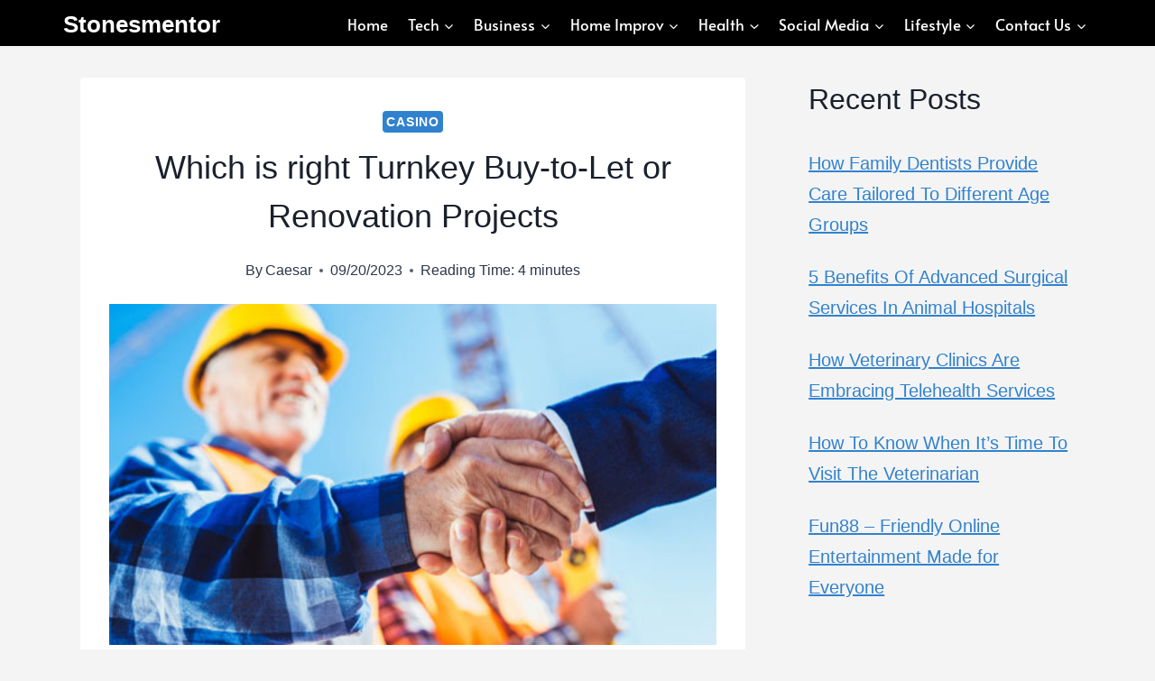

--- FILE ---
content_type: text/html; charset=UTF-8
request_url: https://stonesmentor.com/which-is-right-turnkey-buy-to-let-or-renovation-projects/
body_size: 24278
content:
<!doctype html><html lang="en-US" prefix="og: https://ogp.me/ns#" class="no-js" itemtype="https://schema.org/Blog" itemscope><head><script data-no-optimize="1">var litespeed_docref=sessionStorage.getItem("litespeed_docref");litespeed_docref&&(Object.defineProperty(document,"referrer",{get:function(){return litespeed_docref}}),sessionStorage.removeItem("litespeed_docref"));</script> <meta charset="UTF-8"><meta name="viewport" content="width=device-width, initial-scale=1, minimum-scale=1"><style>img:is([sizes="auto" i], [sizes^="auto," i]) { contain-intrinsic-size: 3000px 1500px }</style><title>Which is right Turnkey Buy-to-Let or Renovation Projects</title><meta name="description" content="The London property market is renowned for its diversity and investment potential, attracting both seasoned"/><meta name="robots" content="follow, index, max-snippet:-1, max-video-preview:-1, max-image-preview:large"/><link rel="canonical" href="https://stonesmentor.com/which-is-right-turnkey-buy-to-let-or-renovation-projects/" /><meta property="og:locale" content="en_US" /><meta property="og:type" content="article" /><meta property="og:title" content="Which is right Turnkey Buy-to-Let or Renovation Projects" /><meta property="og:description" content="The London property market is renowned for its diversity and investment potential, attracting both seasoned" /><meta property="og:url" content="https://stonesmentor.com/which-is-right-turnkey-buy-to-let-or-renovation-projects/" /><meta property="article:publisher" content="https://facebook.com/stonesmentor" /><meta property="article:tag" content="Buy-to-Let" /><meta property="article:tag" content="Renovation Projects" /><meta property="article:section" content="Casino" /><meta property="og:updated_time" content="2023-09-20T06:02:43+00:00" /><meta property="og:image" content="https://stonesmentor.com/wp-content/uploads/2023/09/Buy-to-Let.jpg" /><meta property="og:image:secure_url" content="https://stonesmentor.com/wp-content/uploads/2023/09/Buy-to-Let.jpg" /><meta property="og:image:width" content="1200" /><meta property="og:image:height" content="675" /><meta property="og:image:alt" content="Buy-to-Let" /><meta property="og:image:type" content="image/jpeg" /><meta property="article:published_time" content="2023-09-20T06:02:41+00:00" /><meta property="article:modified_time" content="2023-09-20T06:02:43+00:00" /><meta name="twitter:card" content="summary_large_image" /><meta name="twitter:title" content="Which is right Turnkey Buy-to-Let or Renovation Projects" /><meta name="twitter:description" content="The London property market is renowned for its diversity and investment potential, attracting both seasoned" /><meta name="twitter:site" content="@stonesmentor" /><meta name="twitter:creator" content="@stonesmentor" /><meta name="twitter:image" content="https://stonesmentor.com/wp-content/uploads/2023/09/Buy-to-Let.jpg" /><meta name="twitter:label1" content="Written by" /><meta name="twitter:data1" content="Caesar" /><meta name="twitter:label2" content="Time to read" /><meta name="twitter:data2" content="4 minutes" /> <script type="application/ld+json" class="rank-math-schema">{"@context":"https://schema.org","@graph":[{"@type":"Organization","@id":"https://stonesmentor.com/#organization","name":"Stonesmentor","sameAs":["https://facebook.com/stonesmentor","https://twitter.com/stonesmentor"]},{"@type":"WebSite","@id":"https://stonesmentor.com/#website","url":"https://stonesmentor.com","publisher":{"@id":"https://stonesmentor.com/#organization"},"inLanguage":"en-US"},{"@type":"ImageObject","@id":"https://stonesmentor.com/wp-content/uploads/2023/09/Buy-to-Let.jpg","url":"https://stonesmentor.com/wp-content/uploads/2023/09/Buy-to-Let.jpg","width":"1200","height":"675","caption":"Buy-to-Let","inLanguage":"en-US"},{"@type":"BreadcrumbList","@id":"https://stonesmentor.com/which-is-right-turnkey-buy-to-let-or-renovation-projects/#breadcrumb","itemListElement":[{"@type":"ListItem","position":"1","item":{"@id":"https://stonesmentor.com","name":"Home"}},{"@type":"ListItem","position":"2","item":{"@id":"https://stonesmentor.com/which-is-right-turnkey-buy-to-let-or-renovation-projects/","name":"Which is right Turnkey Buy-to-Let or Renovation Projects"}}]},{"@type":"WebPage","@id":"https://stonesmentor.com/which-is-right-turnkey-buy-to-let-or-renovation-projects/#webpage","url":"https://stonesmentor.com/which-is-right-turnkey-buy-to-let-or-renovation-projects/","name":"Which is right Turnkey Buy-to-Let or Renovation Projects","datePublished":"2023-09-20T06:02:41+00:00","dateModified":"2023-09-20T06:02:43+00:00","isPartOf":{"@id":"https://stonesmentor.com/#website"},"primaryImageOfPage":{"@id":"https://stonesmentor.com/wp-content/uploads/2023/09/Buy-to-Let.jpg"},"inLanguage":"en-US","breadcrumb":{"@id":"https://stonesmentor.com/which-is-right-turnkey-buy-to-let-or-renovation-projects/#breadcrumb"}},{"@type":"Person","@id":"https://stonesmentor.com/author/caesar/","name":"Caesar","url":"https://stonesmentor.com/author/caesar/","image":{"@type":"ImageObject","@id":"https://stonesmentor.com/wp-content/litespeed/avatar/546ee81bdd6a74a614fc519c2e8838d8.jpg?ver=1769193805","url":"https://stonesmentor.com/wp-content/litespeed/avatar/546ee81bdd6a74a614fc519c2e8838d8.jpg?ver=1769193805","caption":"Caesar","inLanguage":"en-US"},"worksFor":{"@id":"https://stonesmentor.com/#organization"}},{"@type":"BlogPosting","headline":"Which is right Turnkey Buy-to-Let or Renovation Projects","keywords":"Renovation Projects","datePublished":"2023-09-20T06:02:41+00:00","dateModified":"2023-09-20T06:02:43+00:00","author":{"@id":"https://stonesmentor.com/author/caesar/","name":"Caesar"},"publisher":{"@id":"https://stonesmentor.com/#organization"},"description":"The London property market is renowned for its diversity and investment potential, attracting both seasoned","name":"Which is right Turnkey Buy-to-Let or Renovation Projects","@id":"https://stonesmentor.com/which-is-right-turnkey-buy-to-let-or-renovation-projects/#richSnippet","isPartOf":{"@id":"https://stonesmentor.com/which-is-right-turnkey-buy-to-let-or-renovation-projects/#webpage"},"image":{"@id":"https://stonesmentor.com/wp-content/uploads/2023/09/Buy-to-Let.jpg"},"inLanguage":"en-US","mainEntityOfPage":{"@id":"https://stonesmentor.com/which-is-right-turnkey-buy-to-let-or-renovation-projects/#webpage"}}]}</script> <link rel="alternate" type="application/rss+xml" title="Stonesmentor &raquo; Feed" href="https://stonesmentor.com/feed/" /><link rel="alternate" type="application/rss+xml" title="Stonesmentor &raquo; Comments Feed" href="https://stonesmentor.com/comments/feed/" /> <script type="litespeed/javascript">document.documentElement.classList.remove('no-js')</script> <link data-optimized="2" rel="stylesheet" href="https://stonesmentor.com/wp-content/litespeed/css/89bedfedc590153253aa3033143350fe.css?ver=b27cb" /><style id='classic-theme-styles-inline-css'>/*! This file is auto-generated */
.wp-block-button__link{color:#fff;background-color:#32373c;border-radius:9999px;box-shadow:none;text-decoration:none;padding:calc(.667em + 2px) calc(1.333em + 2px);font-size:1.125em}.wp-block-file__button{background:#32373c;color:#fff;text-decoration:none}</style><style id='global-styles-inline-css'>:root{--wp--preset--aspect-ratio--square: 1;--wp--preset--aspect-ratio--4-3: 4/3;--wp--preset--aspect-ratio--3-4: 3/4;--wp--preset--aspect-ratio--3-2: 3/2;--wp--preset--aspect-ratio--2-3: 2/3;--wp--preset--aspect-ratio--16-9: 16/9;--wp--preset--aspect-ratio--9-16: 9/16;--wp--preset--color--black: #000000;--wp--preset--color--cyan-bluish-gray: #abb8c3;--wp--preset--color--white: #ffffff;--wp--preset--color--pale-pink: #f78da7;--wp--preset--color--vivid-red: #cf2e2e;--wp--preset--color--luminous-vivid-orange: #ff6900;--wp--preset--color--luminous-vivid-amber: #fcb900;--wp--preset--color--light-green-cyan: #7bdcb5;--wp--preset--color--vivid-green-cyan: #00d084;--wp--preset--color--pale-cyan-blue: #8ed1fc;--wp--preset--color--vivid-cyan-blue: #0693e3;--wp--preset--color--vivid-purple: #9b51e0;--wp--preset--color--theme-palette-1: var(--global-palette1);--wp--preset--color--theme-palette-2: var(--global-palette2);--wp--preset--color--theme-palette-3: var(--global-palette3);--wp--preset--color--theme-palette-4: var(--global-palette4);--wp--preset--color--theme-palette-5: var(--global-palette5);--wp--preset--color--theme-palette-6: var(--global-palette6);--wp--preset--color--theme-palette-7: var(--global-palette7);--wp--preset--color--theme-palette-8: var(--global-palette8);--wp--preset--color--theme-palette-9: var(--global-palette9);--wp--preset--gradient--vivid-cyan-blue-to-vivid-purple: linear-gradient(135deg,rgba(6,147,227,1) 0%,rgb(155,81,224) 100%);--wp--preset--gradient--light-green-cyan-to-vivid-green-cyan: linear-gradient(135deg,rgb(122,220,180) 0%,rgb(0,208,130) 100%);--wp--preset--gradient--luminous-vivid-amber-to-luminous-vivid-orange: linear-gradient(135deg,rgba(252,185,0,1) 0%,rgba(255,105,0,1) 100%);--wp--preset--gradient--luminous-vivid-orange-to-vivid-red: linear-gradient(135deg,rgba(255,105,0,1) 0%,rgb(207,46,46) 100%);--wp--preset--gradient--very-light-gray-to-cyan-bluish-gray: linear-gradient(135deg,rgb(238,238,238) 0%,rgb(169,184,195) 100%);--wp--preset--gradient--cool-to-warm-spectrum: linear-gradient(135deg,rgb(74,234,220) 0%,rgb(151,120,209) 20%,rgb(207,42,186) 40%,rgb(238,44,130) 60%,rgb(251,105,98) 80%,rgb(254,248,76) 100%);--wp--preset--gradient--blush-light-purple: linear-gradient(135deg,rgb(255,206,236) 0%,rgb(152,150,240) 100%);--wp--preset--gradient--blush-bordeaux: linear-gradient(135deg,rgb(254,205,165) 0%,rgb(254,45,45) 50%,rgb(107,0,62) 100%);--wp--preset--gradient--luminous-dusk: linear-gradient(135deg,rgb(255,203,112) 0%,rgb(199,81,192) 50%,rgb(65,88,208) 100%);--wp--preset--gradient--pale-ocean: linear-gradient(135deg,rgb(255,245,203) 0%,rgb(182,227,212) 50%,rgb(51,167,181) 100%);--wp--preset--gradient--electric-grass: linear-gradient(135deg,rgb(202,248,128) 0%,rgb(113,206,126) 100%);--wp--preset--gradient--midnight: linear-gradient(135deg,rgb(2,3,129) 0%,rgb(40,116,252) 100%);--wp--preset--font-size--small: var(--global-font-size-small);--wp--preset--font-size--medium: var(--global-font-size-medium);--wp--preset--font-size--large: var(--global-font-size-large);--wp--preset--font-size--x-large: 42px;--wp--preset--font-size--larger: var(--global-font-size-larger);--wp--preset--font-size--xxlarge: var(--global-font-size-xxlarge);--wp--preset--spacing--20: 0.44rem;--wp--preset--spacing--30: 0.67rem;--wp--preset--spacing--40: 1rem;--wp--preset--spacing--50: 1.5rem;--wp--preset--spacing--60: 2.25rem;--wp--preset--spacing--70: 3.38rem;--wp--preset--spacing--80: 5.06rem;--wp--preset--shadow--natural: 6px 6px 9px rgba(0, 0, 0, 0.2);--wp--preset--shadow--deep: 12px 12px 50px rgba(0, 0, 0, 0.4);--wp--preset--shadow--sharp: 6px 6px 0px rgba(0, 0, 0, 0.2);--wp--preset--shadow--outlined: 6px 6px 0px -3px rgba(255, 255, 255, 1), 6px 6px rgba(0, 0, 0, 1);--wp--preset--shadow--crisp: 6px 6px 0px rgba(0, 0, 0, 1);}:where(.is-layout-flex){gap: 0.5em;}:where(.is-layout-grid){gap: 0.5em;}body .is-layout-flex{display: flex;}.is-layout-flex{flex-wrap: wrap;align-items: center;}.is-layout-flex > :is(*, div){margin: 0;}body .is-layout-grid{display: grid;}.is-layout-grid > :is(*, div){margin: 0;}:where(.wp-block-columns.is-layout-flex){gap: 2em;}:where(.wp-block-columns.is-layout-grid){gap: 2em;}:where(.wp-block-post-template.is-layout-flex){gap: 1.25em;}:where(.wp-block-post-template.is-layout-grid){gap: 1.25em;}.has-black-color{color: var(--wp--preset--color--black) !important;}.has-cyan-bluish-gray-color{color: var(--wp--preset--color--cyan-bluish-gray) !important;}.has-white-color{color: var(--wp--preset--color--white) !important;}.has-pale-pink-color{color: var(--wp--preset--color--pale-pink) !important;}.has-vivid-red-color{color: var(--wp--preset--color--vivid-red) !important;}.has-luminous-vivid-orange-color{color: var(--wp--preset--color--luminous-vivid-orange) !important;}.has-luminous-vivid-amber-color{color: var(--wp--preset--color--luminous-vivid-amber) !important;}.has-light-green-cyan-color{color: var(--wp--preset--color--light-green-cyan) !important;}.has-vivid-green-cyan-color{color: var(--wp--preset--color--vivid-green-cyan) !important;}.has-pale-cyan-blue-color{color: var(--wp--preset--color--pale-cyan-blue) !important;}.has-vivid-cyan-blue-color{color: var(--wp--preset--color--vivid-cyan-blue) !important;}.has-vivid-purple-color{color: var(--wp--preset--color--vivid-purple) !important;}.has-black-background-color{background-color: var(--wp--preset--color--black) !important;}.has-cyan-bluish-gray-background-color{background-color: var(--wp--preset--color--cyan-bluish-gray) !important;}.has-white-background-color{background-color: var(--wp--preset--color--white) !important;}.has-pale-pink-background-color{background-color: var(--wp--preset--color--pale-pink) !important;}.has-vivid-red-background-color{background-color: var(--wp--preset--color--vivid-red) !important;}.has-luminous-vivid-orange-background-color{background-color: var(--wp--preset--color--luminous-vivid-orange) !important;}.has-luminous-vivid-amber-background-color{background-color: var(--wp--preset--color--luminous-vivid-amber) !important;}.has-light-green-cyan-background-color{background-color: var(--wp--preset--color--light-green-cyan) !important;}.has-vivid-green-cyan-background-color{background-color: var(--wp--preset--color--vivid-green-cyan) !important;}.has-pale-cyan-blue-background-color{background-color: var(--wp--preset--color--pale-cyan-blue) !important;}.has-vivid-cyan-blue-background-color{background-color: var(--wp--preset--color--vivid-cyan-blue) !important;}.has-vivid-purple-background-color{background-color: var(--wp--preset--color--vivid-purple) !important;}.has-black-border-color{border-color: var(--wp--preset--color--black) !important;}.has-cyan-bluish-gray-border-color{border-color: var(--wp--preset--color--cyan-bluish-gray) !important;}.has-white-border-color{border-color: var(--wp--preset--color--white) !important;}.has-pale-pink-border-color{border-color: var(--wp--preset--color--pale-pink) !important;}.has-vivid-red-border-color{border-color: var(--wp--preset--color--vivid-red) !important;}.has-luminous-vivid-orange-border-color{border-color: var(--wp--preset--color--luminous-vivid-orange) !important;}.has-luminous-vivid-amber-border-color{border-color: var(--wp--preset--color--luminous-vivid-amber) !important;}.has-light-green-cyan-border-color{border-color: var(--wp--preset--color--light-green-cyan) !important;}.has-vivid-green-cyan-border-color{border-color: var(--wp--preset--color--vivid-green-cyan) !important;}.has-pale-cyan-blue-border-color{border-color: var(--wp--preset--color--pale-cyan-blue) !important;}.has-vivid-cyan-blue-border-color{border-color: var(--wp--preset--color--vivid-cyan-blue) !important;}.has-vivid-purple-border-color{border-color: var(--wp--preset--color--vivid-purple) !important;}.has-vivid-cyan-blue-to-vivid-purple-gradient-background{background: var(--wp--preset--gradient--vivid-cyan-blue-to-vivid-purple) !important;}.has-light-green-cyan-to-vivid-green-cyan-gradient-background{background: var(--wp--preset--gradient--light-green-cyan-to-vivid-green-cyan) !important;}.has-luminous-vivid-amber-to-luminous-vivid-orange-gradient-background{background: var(--wp--preset--gradient--luminous-vivid-amber-to-luminous-vivid-orange) !important;}.has-luminous-vivid-orange-to-vivid-red-gradient-background{background: var(--wp--preset--gradient--luminous-vivid-orange-to-vivid-red) !important;}.has-very-light-gray-to-cyan-bluish-gray-gradient-background{background: var(--wp--preset--gradient--very-light-gray-to-cyan-bluish-gray) !important;}.has-cool-to-warm-spectrum-gradient-background{background: var(--wp--preset--gradient--cool-to-warm-spectrum) !important;}.has-blush-light-purple-gradient-background{background: var(--wp--preset--gradient--blush-light-purple) !important;}.has-blush-bordeaux-gradient-background{background: var(--wp--preset--gradient--blush-bordeaux) !important;}.has-luminous-dusk-gradient-background{background: var(--wp--preset--gradient--luminous-dusk) !important;}.has-pale-ocean-gradient-background{background: var(--wp--preset--gradient--pale-ocean) !important;}.has-electric-grass-gradient-background{background: var(--wp--preset--gradient--electric-grass) !important;}.has-midnight-gradient-background{background: var(--wp--preset--gradient--midnight) !important;}.has-small-font-size{font-size: var(--wp--preset--font-size--small) !important;}.has-medium-font-size{font-size: var(--wp--preset--font-size--medium) !important;}.has-large-font-size{font-size: var(--wp--preset--font-size--large) !important;}.has-x-large-font-size{font-size: var(--wp--preset--font-size--x-large) !important;}
:where(.wp-block-post-template.is-layout-flex){gap: 1.25em;}:where(.wp-block-post-template.is-layout-grid){gap: 1.25em;}
:where(.wp-block-columns.is-layout-flex){gap: 2em;}:where(.wp-block-columns.is-layout-grid){gap: 2em;}
:root :where(.wp-block-pullquote){font-size: 1.5em;line-height: 1.6;}</style><style id='kadence-global-inline-css'>/* Kadence Base CSS */
:root{--global-palette1:#2B6CB0;--global-palette2:#215387;--global-palette3:#1A202C;--global-palette4:#2D3748;--global-palette5:#4A5568;--global-palette6:#718096;--global-palette7:#EDF2F7;--global-palette8:#F7FAFC;--global-palette9:#ffffff;--global-palette9rgb:255, 255, 255;--global-palette-highlight:#3182ce;--global-palette-highlight-alt:#2b6cb0;--global-palette-highlight-alt2:var(--global-palette9);--global-palette-btn-bg:#0f0f0f;--global-palette-btn-bg-hover:#2b6cb0;--global-palette-btn:var(--global-palette9);--global-palette-btn-hover:var(--global-palette9);--global-body-font-family:Helvetica, sans-serif;--global-heading-font-family:Helvetica, sans-serif;--global-primary-nav-font-family:Alata, sans-serif;--global-fallback-font:sans-serif;--global-display-fallback-font:sans-serif;--global-content-width:1150px;--global-content-wide-width:calc(1150px + 230px);--global-content-narrow-width:750px;--global-content-edge-padding:1.5rem;--global-content-boxed-padding:2rem;--global-calc-content-width:calc(1150px - var(--global-content-edge-padding) - var(--global-content-edge-padding) );--wp--style--global--content-size:var(--global-calc-content-width);}.wp-site-blocks{--global-vw:calc( 100vw - ( 0.5 * var(--scrollbar-offset)));}body{background:#f4f4f4;}body, input, select, optgroup, textarea{font-style:normal;font-weight:400;font-size:20px;line-height:34px;font-family:var(--global-body-font-family);color:var(--global-palette4);}.content-bg, body.content-style-unboxed .site{background:var(--global-palette9);}h1,h2,h3,h4,h5,h6{font-family:var(--global-heading-font-family);}h1{font-style:normal;font-weight:400;font-size:36px;line-height:54px;font-family:Helvetica, sans-serif;color:var(--global-palette3);}h2{font-style:normal;font-weight:400;font-size:32px;line-height:1.5;font-family:Helvetica, sans-serif;color:var(--global-palette3);}h3{font-style:normal;font-weight:400;font-size:28px;line-height:1.5;font-family:Helvetica, sans-serif;color:var(--global-palette3);}h4{font-style:normal;font-weight:400;font-size:22px;line-height:1.5;font-family:Helvetica, sans-serif;color:var(--global-palette4);}h5{font-style:normal;font-weight:400;font-size:20px;line-height:1.5;font-family:Helvetica, sans-serif;color:var(--global-palette4);}h6{font-style:normal;font-weight:400;font-size:18px;line-height:1.5;font-family:Helvetica, sans-serif;color:var(--global-palette5);}.entry-hero h1{font-style:normal;font-weight:700;font-size:33px;font-family:Helvetica, sans-serif;}.entry-hero .kadence-breadcrumbs{max-width:1150px;}.site-container, .site-header-row-layout-contained, .site-footer-row-layout-contained, .entry-hero-layout-contained, .comments-area, .alignfull > .wp-block-cover__inner-container, .alignwide > .wp-block-cover__inner-container{max-width:var(--global-content-width);}.content-width-narrow .content-container.site-container, .content-width-narrow .hero-container.site-container{max-width:var(--global-content-narrow-width);}@media all and (min-width: 1380px){.wp-site-blocks .content-container  .alignwide{margin-left:-115px;margin-right:-115px;width:unset;max-width:unset;}}@media all and (min-width: 1010px){.content-width-narrow .wp-site-blocks .content-container .alignwide{margin-left:-130px;margin-right:-130px;width:unset;max-width:unset;}}.content-style-boxed .wp-site-blocks .entry-content .alignwide{margin-left:calc( -1 * var( --global-content-boxed-padding ) );margin-right:calc( -1 * var( --global-content-boxed-padding ) );}.content-area{margin-top:35px;margin-bottom:35px;}@media all and (max-width: 1024px){.content-area{margin-top:3rem;margin-bottom:3rem;}}@media all and (max-width: 767px){.content-area{margin-top:2rem;margin-bottom:2rem;}}@media all and (max-width: 1024px){:root{--global-content-boxed-padding:2rem;}}@media all and (max-width: 767px){:root{--global-content-boxed-padding:1.5rem;}}.entry-content-wrap{padding:2rem;}@media all and (max-width: 1024px){.entry-content-wrap{padding:2rem;}}@media all and (max-width: 767px){.entry-content-wrap{padding:1.5rem;}}.entry.single-entry{box-shadow:0px 15px 15px -10px rgba(0,0,0,0.05);}.entry.loop-entry{border-radius:3px 3px 3px 3px;overflow:hidden;box-shadow:0px 0px 0px 0px rgba(0,0,0,0.05);}.loop-entry .entry-content-wrap{padding:7px;}@media all and (max-width: 1024px){.loop-entry .entry-content-wrap{padding:2rem;}}@media all and (max-width: 767px){.loop-entry .entry-content-wrap{padding:1.5rem;}}.primary-sidebar.widget-area .widget{margin-bottom:1.5em;color:var(--global-palette4);}.primary-sidebar.widget-area .widget-title{font-weight:700;font-size:20px;line-height:1.5;color:var(--global-palette3);}button, .button, .wp-block-button__link, input[type="button"], input[type="reset"], input[type="submit"], .fl-button, .elementor-button-wrapper .elementor-button, .wc-block-components-checkout-place-order-button, .wc-block-cart__submit{box-shadow:0px 0px 0px -7px rgba(0,0,0,0);}button:hover, button:focus, button:active, .button:hover, .button:focus, .button:active, .wp-block-button__link:hover, .wp-block-button__link:focus, .wp-block-button__link:active, input[type="button"]:hover, input[type="button"]:focus, input[type="button"]:active, input[type="reset"]:hover, input[type="reset"]:focus, input[type="reset"]:active, input[type="submit"]:hover, input[type="submit"]:focus, input[type="submit"]:active, .elementor-button-wrapper .elementor-button:hover, .elementor-button-wrapper .elementor-button:focus, .elementor-button-wrapper .elementor-button:active, .wc-block-cart__submit:hover{box-shadow:0px 15px 25px -7px rgba(0,0,0,0.1);}.kb-button.kb-btn-global-outline.kb-btn-global-inherit{padding-top:calc(px - 2px);padding-right:calc(px - 2px);padding-bottom:calc(px - 2px);padding-left:calc(px - 2px);}@media all and (min-width: 1025px){.transparent-header .entry-hero .entry-hero-container-inner{padding-top:0px;}}@media all and (max-width: 1024px){.mobile-transparent-header .entry-hero .entry-hero-container-inner{padding-top:80px;}}@media all and (max-width: 767px){.mobile-transparent-header .entry-hero .entry-hero-container-inner{padding-top:80px;}}#kt-scroll-up-reader, #kt-scroll-up{border-radius:0px 0px 0px 0px;bottom:30px;font-size:25px;padding:0.4em 0.4em 0.4em 0.4em;}#kt-scroll-up-reader.scroll-up-side-right, #kt-scroll-up.scroll-up-side-right{right:30px;}#kt-scroll-up-reader.scroll-up-side-left, #kt-scroll-up.scroll-up-side-left{left:30px;}.comment-metadata a:not(.comment-edit-link), .comment-body .edit-link:before{display:none;}.entry-hero.post-hero-section .entry-header{min-height:200px;}.loop-entry.type-post h2.entry-title{font-style:normal;font-weight:700;font-size:19px;font-family:Helvetica, sans-serif;color:#2b6cb0;}
/* Kadence Header CSS */
@media all and (max-width: 1024px){.mobile-transparent-header #masthead{position:absolute;left:0px;right:0px;z-index:100;}.kadence-scrollbar-fixer.mobile-transparent-header #masthead{right:var(--scrollbar-offset,0);}.mobile-transparent-header #masthead, .mobile-transparent-header .site-top-header-wrap .site-header-row-container-inner, .mobile-transparent-header .site-main-header-wrap .site-header-row-container-inner, .mobile-transparent-header .site-bottom-header-wrap .site-header-row-container-inner{background:transparent;}.site-header-row-tablet-layout-fullwidth, .site-header-row-tablet-layout-standard{padding:0px;}}@media all and (min-width: 1025px){.transparent-header #masthead{position:absolute;left:0px;right:0px;z-index:100;}.transparent-header.kadence-scrollbar-fixer #masthead{right:var(--scrollbar-offset,0);}.transparent-header #masthead, .transparent-header .site-top-header-wrap .site-header-row-container-inner, .transparent-header .site-main-header-wrap .site-header-row-container-inner, .transparent-header .site-bottom-header-wrap .site-header-row-container-inner{background:transparent;}}.site-branding{padding:0px 0px 0px 0px;}.site-branding .site-title{font-style:normal;font-weight:700;font-size:26px;line-height:1.2;color:var(--global-palette9);}#masthead, #masthead .kadence-sticky-header.item-is-fixed:not(.item-at-start):not(.site-header-row-container):not(.site-main-header-wrap), #masthead .kadence-sticky-header.item-is-fixed:not(.item-at-start) > .site-header-row-container-inner{background:#000000;}.site-main-header-inner-wrap{min-height:80px;}.site-top-header-inner-wrap{min-height:0px;}.site-top-header-wrap .site-header-row-container-inner>.site-container{padding:5px 0px 0px 5px;}.header-navigation[class*="header-navigation-style-underline"] .header-menu-container.primary-menu-container>ul>li>a:after{width:calc( 100% - 1.26em);}.main-navigation .primary-menu-container > ul > li.menu-item > a{padding-left:calc(1.26em / 2);padding-right:calc(1.26em / 2);padding-top:0.9em;padding-bottom:0.9em;color:#ffffff;background:#000000;}.main-navigation .primary-menu-container > ul > li.menu-item .dropdown-nav-special-toggle{right:calc(1.26em / 2);}.main-navigation .primary-menu-container > ul li.menu-item > a{font-style:normal;font-weight:normal;font-size:17px;line-height:15px;font-family:var(--global-primary-nav-font-family);}.main-navigation .primary-menu-container > ul > li.menu-item > a:hover{color:#ffffff;}.main-navigation .primary-menu-container > ul > li.menu-item.current-menu-item > a{color:#ffffff;}.header-navigation .header-menu-container ul ul.sub-menu, .header-navigation .header-menu-container ul ul.submenu{background:var(--global-palette3);box-shadow:0px 2px 13px 0px rgba(0,0,0,0.1);}.header-navigation .header-menu-container ul ul li.menu-item, .header-menu-container ul.menu > li.kadence-menu-mega-enabled > ul > li.menu-item > a{border-bottom:1px solid rgba(255,255,255,0.1);}.header-navigation .header-menu-container ul ul li.menu-item > a{width:200px;padding-top:1em;padding-bottom:1em;color:var(--global-palette8);font-style:normal;font-weight:normal;font-size:14px;font-family:Alata, sans-serif;}.header-navigation .header-menu-container ul ul li.menu-item > a:hover{color:var(--global-palette9);background:var(--global-palette4);}.header-navigation .header-menu-container ul ul li.menu-item.current-menu-item > a{color:var(--global-palette9);background:var(--global-palette4);}.mobile-toggle-open-container .menu-toggle-open, .mobile-toggle-open-container .menu-toggle-open:focus{color:var(--global-palette5);padding:0.4em 0.6em 0.4em 0.6em;font-size:14px;}.mobile-toggle-open-container .menu-toggle-open.menu-toggle-style-bordered{border:1px solid currentColor;}.mobile-toggle-open-container .menu-toggle-open .menu-toggle-icon{font-size:20px;}.mobile-toggle-open-container .menu-toggle-open:hover, .mobile-toggle-open-container .menu-toggle-open:focus-visible{color:var(--global-palette-highlight);}.mobile-navigation ul li{font-size:14px;}.mobile-navigation ul li a{padding-top:1em;padding-bottom:1em;}.mobile-navigation ul li > a, .mobile-navigation ul li.menu-item-has-children > .drawer-nav-drop-wrap{color:var(--global-palette8);}.mobile-navigation ul li.current-menu-item > a, .mobile-navigation ul li.current-menu-item.menu-item-has-children > .drawer-nav-drop-wrap{color:var(--global-palette-highlight);}.mobile-navigation ul li.menu-item-has-children .drawer-nav-drop-wrap, .mobile-navigation ul li:not(.menu-item-has-children) a{border-bottom:1px solid rgba(255,255,255,0.1);}.mobile-navigation:not(.drawer-navigation-parent-toggle-true) ul li.menu-item-has-children .drawer-nav-drop-wrap button{border-left:1px solid rgba(255,255,255,0.1);}#mobile-drawer .drawer-header .drawer-toggle{padding:0.6em 0.15em 0.6em 0.15em;font-size:24px;}
/* Kadence Footer CSS */
.site-top-footer-inner-wrap{padding-top:30px;padding-bottom:30px;grid-column-gap:30px;grid-row-gap:30px;}.site-top-footer-inner-wrap .widget{margin-bottom:30px;}.site-top-footer-inner-wrap .site-footer-section:not(:last-child):after{right:calc(-30px / 2);}.site-bottom-footer-inner-wrap{padding-top:30px;padding-bottom:30px;grid-column-gap:30px;}.site-bottom-footer-inner-wrap .widget{margin-bottom:30px;}.site-bottom-footer-inner-wrap .site-footer-section:not(:last-child):after{right:calc(-30px / 2);}
/* Kadence Pro Header CSS */
.header-navigation-dropdown-direction-left ul ul.submenu, .header-navigation-dropdown-direction-left ul ul.sub-menu{right:0px;left:auto;}.rtl .header-navigation-dropdown-direction-right ul ul.submenu, .rtl .header-navigation-dropdown-direction-right ul ul.sub-menu{left:0px;right:auto;}.header-account-button .nav-drop-title-wrap > .kadence-svg-iconset, .header-account-button > .kadence-svg-iconset{font-size:1.2em;}.site-header-item .header-account-button .nav-drop-title-wrap, .site-header-item .header-account-wrap > .header-account-button{display:flex;align-items:center;}.header-account-style-icon_label .header-account-label{padding-left:5px;}.header-account-style-label_icon .header-account-label{padding-right:5px;}.site-header-item .header-account-wrap .header-account-button{text-decoration:none;box-shadow:none;color:inherit;background:transparent;padding:0.6em 0em 0.6em 0em;}.header-mobile-account-wrap .header-account-button .nav-drop-title-wrap > .kadence-svg-iconset, .header-mobile-account-wrap .header-account-button > .kadence-svg-iconset{font-size:1.2em;}.header-mobile-account-wrap .header-account-button .nav-drop-title-wrap, .header-mobile-account-wrap > .header-account-button{display:flex;align-items:center;}.header-mobile-account-wrap.header-account-style-icon_label .header-account-label{padding-left:5px;}.header-mobile-account-wrap.header-account-style-label_icon .header-account-label{padding-right:5px;}.header-mobile-account-wrap .header-account-button{text-decoration:none;box-shadow:none;color:inherit;background:transparent;padding:0.6em 0em 0.6em 0em;}#login-drawer .drawer-inner .drawer-content{display:flex;justify-content:center;align-items:center;position:absolute;top:0px;bottom:0px;left:0px;right:0px;padding:0px;}#loginform p label{display:block;}#login-drawer #loginform{width:100%;}#login-drawer #loginform input{width:100%;}#login-drawer #loginform input[type="checkbox"]{width:auto;}#login-drawer .drawer-inner .drawer-header{position:relative;z-index:100;}#login-drawer .drawer-content_inner.widget_login_form_inner{padding:2em;width:100%;max-width:350px;border-radius:.25rem;background:var(--global-palette9);color:var(--global-palette4);}#login-drawer .lost_password a{color:var(--global-palette6);}#login-drawer .lost_password, #login-drawer .register-field{text-align:center;}#login-drawer .widget_login_form_inner p{margin-top:1.2em;margin-bottom:0em;}#login-drawer .widget_login_form_inner p:first-child{margin-top:0em;}#login-drawer .widget_login_form_inner label{margin-bottom:0.5em;}#login-drawer hr.register-divider{margin:1.2em 0;border-width:1px;}#login-drawer .register-field{font-size:90%;}@media all and (min-width: 1025px){#login-drawer hr.register-divider.hide-desktop{display:none;}#login-drawer p.register-field.hide-desktop{display:none;}}@media all and (max-width: 1024px){#login-drawer hr.register-divider.hide-mobile{display:none;}#login-drawer p.register-field.hide-mobile{display:none;}}@media all and (max-width: 767px){#login-drawer hr.register-divider.hide-mobile{display:none;}#login-drawer p.register-field.hide-mobile{display:none;}}.tertiary-navigation .tertiary-menu-container > ul > li.menu-item > a{padding-left:calc(1.2em / 2);padding-right:calc(1.2em / 2);padding-top:0.6em;padding-bottom:0.6em;color:var(--global-palette5);}.tertiary-navigation .tertiary-menu-container > ul > li.menu-item > a:hover{color:var(--global-palette-highlight);}.tertiary-navigation .tertiary-menu-container > ul > li.menu-item.current-menu-item > a{color:var(--global-palette3);}.quaternary-navigation .quaternary-menu-container > ul > li.menu-item > a{padding-left:calc(1.2em / 2);padding-right:calc(1.2em / 2);padding-top:0.6em;padding-bottom:0.6em;color:var(--global-palette5);}.quaternary-navigation .quaternary-menu-container > ul > li.menu-item > a:hover{color:var(--global-palette-highlight);}.quaternary-navigation .quaternary-menu-container > ul > li.menu-item.current-menu-item > a{color:var(--global-palette3);}#main-header .header-divider{border-right:1px solid var(--global-palette6);height:50%;}#main-header .header-divider2{border-right:1px solid var(--global-palette6);height:50%;}#main-header .header-divider3{border-right:1px solid var(--global-palette6);height:50%;}#mobile-header .header-mobile-divider, #mobile-drawer .header-mobile-divider{border-right:1px solid var(--global-palette6);height:50%;}#mobile-drawer .header-mobile-divider{border-top:1px solid var(--global-palette6);width:50%;}#mobile-header .header-mobile-divider2{border-right:1px solid var(--global-palette6);height:50%;}#mobile-drawer .header-mobile-divider2{border-top:1px solid var(--global-palette6);width:50%;}.header-item-search-bar form ::-webkit-input-placeholder{color:currentColor;opacity:0.5;}.header-item-search-bar form ::placeholder{color:currentColor;opacity:0.5;}.header-search-bar form{max-width:100%;width:240px;}.header-mobile-search-bar form{max-width:calc(100vw - var(--global-sm-spacing) - var(--global-sm-spacing));width:240px;}.header-widget-lstyle-normal .header-widget-area-inner a:not(.button){text-decoration:underline;}.element-contact-inner-wrap{display:flex;flex-wrap:wrap;align-items:center;margin-top:-0.6em;margin-left:calc(-0.6em / 2);margin-right:calc(-0.6em / 2);}.element-contact-inner-wrap .header-contact-item{display:inline-flex;flex-wrap:wrap;align-items:center;margin-top:0.6em;margin-left:calc(0.6em / 2);margin-right:calc(0.6em / 2);}.element-contact-inner-wrap .header-contact-item .kadence-svg-iconset{font-size:1em;}.header-contact-item img{display:inline-block;}.header-contact-item .contact-label{margin-left:0.3em;}.rtl .header-contact-item .contact-label{margin-right:0.3em;margin-left:0px;}.header-mobile-contact-wrap .element-contact-inner-wrap{display:flex;flex-wrap:wrap;align-items:center;margin-top:-0.6em;margin-left:calc(-0.6em / 2);margin-right:calc(-0.6em / 2);}.header-mobile-contact-wrap .element-contact-inner-wrap .header-contact-item{display:inline-flex;flex-wrap:wrap;align-items:center;margin-top:0.6em;margin-left:calc(0.6em / 2);margin-right:calc(0.6em / 2);}.header-mobile-contact-wrap .element-contact-inner-wrap .header-contact-item .kadence-svg-iconset{font-size:1em;}#main-header .header-button2{border:2px none transparent;box-shadow:0px 0px 0px -7px rgba(0,0,0,0);}#main-header .header-button2:hover{box-shadow:0px 15px 25px -7px rgba(0,0,0,0.1);}.mobile-header-button2-wrap .mobile-header-button-inner-wrap .mobile-header-button2{border:2px none transparent;box-shadow:0px 0px 0px -7px rgba(0,0,0,0);}.mobile-header-button2-wrap .mobile-header-button-inner-wrap .mobile-header-button2:hover{box-shadow:0px 15px 25px -7px rgba(0,0,0,0.1);}#widget-drawer.popup-drawer-layout-fullwidth .drawer-content .header-widget2, #widget-drawer.popup-drawer-layout-sidepanel .drawer-inner{max-width:400px;}#widget-drawer.popup-drawer-layout-fullwidth .drawer-content .header-widget2{margin:0 auto;}.widget-toggle-open{display:flex;align-items:center;background:transparent;box-shadow:none;}.widget-toggle-open:hover, .widget-toggle-open:focus{border-color:currentColor;background:transparent;box-shadow:none;}.widget-toggle-open .widget-toggle-icon{display:flex;}.widget-toggle-open .widget-toggle-label{padding-right:5px;}.rtl .widget-toggle-open .widget-toggle-label{padding-left:5px;padding-right:0px;}.widget-toggle-open .widget-toggle-label:empty, .rtl .widget-toggle-open .widget-toggle-label:empty{padding-right:0px;padding-left:0px;}.widget-toggle-open-container .widget-toggle-open{color:var(--global-palette5);padding:0.4em 0.6em 0.4em 0.6em;font-size:14px;}.widget-toggle-open-container .widget-toggle-open.widget-toggle-style-bordered{border:1px solid currentColor;}.widget-toggle-open-container .widget-toggle-open .widget-toggle-icon{font-size:20px;}.widget-toggle-open-container .widget-toggle-open:hover, .widget-toggle-open-container .widget-toggle-open:focus{color:var(--global-palette-highlight);}#widget-drawer .header-widget-2style-normal a:not(.button){text-decoration:underline;}#widget-drawer .header-widget-2style-plain a:not(.button){text-decoration:none;}#widget-drawer .header-widget2 .widget-title{color:var(--global-palette9);}#widget-drawer .header-widget2{color:var(--global-palette8);}#widget-drawer .header-widget2 a:not(.button), #widget-drawer .header-widget2 .drawer-sub-toggle{color:var(--global-palette8);}#widget-drawer .header-widget2 a:not(.button):hover, #widget-drawer .header-widget2 .drawer-sub-toggle:hover{color:var(--global-palette9);}#mobile-secondary-site-navigation ul li{font-size:14px;}#mobile-secondary-site-navigation ul li a{padding-top:1em;padding-bottom:1em;}#mobile-secondary-site-navigation ul li > a, #mobile-secondary-site-navigation ul li.menu-item-has-children > .drawer-nav-drop-wrap{color:var(--global-palette8);}#mobile-secondary-site-navigation ul li.current-menu-item > a, #mobile-secondary-site-navigation ul li.current-menu-item.menu-item-has-children > .drawer-nav-drop-wrap{color:var(--global-palette-highlight);}#mobile-secondary-site-navigation ul li.menu-item-has-children .drawer-nav-drop-wrap, #mobile-secondary-site-navigation ul li:not(.menu-item-has-children) a{border-bottom:1px solid rgba(255,255,255,0.1);}#mobile-secondary-site-navigation:not(.drawer-navigation-parent-toggle-true) ul li.menu-item-has-children .drawer-nav-drop-wrap button{border-left:1px solid rgba(255,255,255,0.1);}</style><style id='kadence-blocks-global-variables-inline-css'>:root {--global-kb-font-size-sm:clamp(0.8rem, 0.73rem + 0.217vw, 0.9rem);--global-kb-font-size-md:clamp(1.1rem, 0.995rem + 0.326vw, 1.25rem);--global-kb-font-size-lg:clamp(1.75rem, 1.576rem + 0.543vw, 2rem);--global-kb-font-size-xl:clamp(2.25rem, 1.728rem + 1.63vw, 3rem);--global-kb-font-size-xxl:clamp(2.5rem, 1.456rem + 3.26vw, 4rem);--global-kb-font-size-xxxl:clamp(2.75rem, 0.489rem + 7.065vw, 6rem);}</style><link rel="https://api.w.org/" href="https://stonesmentor.com/wp-json/" /><link rel="alternate" title="JSON" type="application/json" href="https://stonesmentor.com/wp-json/wp/v2/posts/5957" /><link rel="EditURI" type="application/rsd+xml" title="RSD" href="https://stonesmentor.com/xmlrpc.php?rsd" /><link rel="alternate" title="oEmbed (JSON)" type="application/json+oembed" href="https://stonesmentor.com/wp-json/oembed/1.0/embed?url=https%3A%2F%2Fstonesmentor.com%2Fwhich-is-right-turnkey-buy-to-let-or-renovation-projects%2F" /><link rel="alternate" title="oEmbed (XML)" type="text/xml+oembed" href="https://stonesmentor.com/wp-json/oembed/1.0/embed?url=https%3A%2F%2Fstonesmentor.com%2Fwhich-is-right-turnkey-buy-to-let-or-renovation-projects%2F&#038;format=xml" /><meta name="publisuites-verify-code" content="aHR0cHM6Ly9zdG9uZXNtZW50b3IuY29t" /> <script type="litespeed/javascript" data-src="https://www.googletagmanager.com/gtag/js?id=G-0MNZG8YGLB"></script> <script type="litespeed/javascript">window.dataLayer=window.dataLayer||[];function gtag(){dataLayer.push(arguments)}
gtag('js',new Date());gtag('config','G-0MNZG8YGLB')</script> <meta name="bm-site-verification" content="7c8fd11dc76adee21809551ea58d63158182956f"><meta name="google-site-verification" content="0gq6ORqQCdPO5RRkI4Cw-4XNWVjrXkssUzZ3quVArCc" /><meta name="google-site-verification" content="fO1hKIyRYJIRgmIv6AYL9R3lPb18AgQrFJfjZsjwq9Q" /><link rel="preload" id="kadence-header-preload" href="https://stonesmentor.com/wp-content/themes/kadence/assets/css/header.min.css?ver=1.2.24" as="style"><link rel="preload" id="kadence-content-preload" href="https://stonesmentor.com/wp-content/themes/kadence/assets/css/content.min.css?ver=1.2.24" as="style"><link rel="preload" id="kadence-sidebar-preload" href="https://stonesmentor.com/wp-content/themes/kadence/assets/css/sidebar.min.css?ver=1.2.24" as="style"><link rel="preload" id="kadence-related-posts-preload" href="https://stonesmentor.com/wp-content/themes/kadence/assets/css/related-posts.min.css?ver=1.2.24" as="style"><link rel="preload" id="kad-splide-preload" href="https://stonesmentor.com/wp-content/themes/kadence/assets/css/kadence-splide.min.css?ver=1.2.24" as="style"><link rel="preload" id="kadence-footer-preload" href="https://stonesmentor.com/wp-content/themes/kadence/assets/css/footer.min.css?ver=1.2.24" as="style"><link rel="preload" href="https://stonesmentor.com/wp-content/fonts/alata/PbytFmztEwbIoce9zqY.woff2" as="font" type="font/woff2" crossorigin><link rel="icon" href="https://stonesmentor.com/wp-content/uploads/2023/07/cropped-stones-mentor3-1-32x32.jpg" sizes="32x32" /><link rel="icon" href="https://stonesmentor.com/wp-content/uploads/2023/07/cropped-stones-mentor3-1-192x192.jpg" sizes="192x192" /><link rel="apple-touch-icon" href="https://stonesmentor.com/wp-content/uploads/2023/07/cropped-stones-mentor3-1-180x180.jpg" /><meta name="msapplication-TileImage" content="https://stonesmentor.com/wp-content/uploads/2023/07/cropped-stones-mentor3-1-270x270.jpg" /></head><body data-rsssl=1 class="wp-singular post-template-default single single-post postid-5957 single-format-standard wp-embed-responsive wp-theme-kadence footer-on-bottom hide-focus-outline link-style-no-underline has-sidebar has-sticky-sidebar-widget content-title-style-normal content-width-normal content-style-boxed content-vertical-padding-show non-transparent-header mobile-non-transparent-header"><div id="wrapper" class="site wp-site-blocks">
<a class="skip-link screen-reader-text scroll-ignore" href="#main">Skip to content</a><header id="masthead" class="site-header" role="banner" itemtype="https://schema.org/WPHeader" itemscope><div id="main-header" class="site-header-wrap"><div class="site-header-inner-wrap"><div class="site-header-upper-wrap"><div class="site-header-upper-inner-wrap"><div class="site-top-header-wrap site-header-row-container site-header-focus-item site-header-row-layout-standard" data-section="kadence_customizer_header_top"><div class="site-header-row-container-inner"><div class="site-container"><div class="site-top-header-inner-wrap site-header-row site-header-row-has-sides site-header-row-no-center"><div class="site-header-top-section-left site-header-section site-header-section-left"><div class="site-header-item site-header-focus-item" data-section="title_tagline"><div class="site-branding branding-layout-standard"><a class="brand" href="https://stonesmentor.com/" rel="home"><div class="site-title-wrap"><p class="site-title">Stonesmentor</p></div></a></div></div></div><div class="site-header-top-section-right site-header-section site-header-section-right"><div class="site-header-item site-header-focus-item site-header-item-main-navigation header-navigation-layout-stretch-false header-navigation-layout-fill-stretch-false" data-section="kadence_customizer_primary_navigation"><nav id="site-navigation" class="main-navigation header-navigation hover-to-open nav--toggle-sub header-navigation-style-standard header-navigation-dropdown-animation-none" role="navigation" aria-label="Primary Navigation"><div class="primary-menu-container header-menu-container"><ul id="primary-menu" class="menu"><li id="menu-item-382" class="menu-item menu-item-type-custom menu-item-object-custom menu-item-home menu-item-382"><a href="https://stonesmentor.com">Home</a></li><li id="menu-item-3728" class="menu-item menu-item-type-taxonomy menu-item-object-category menu-item-has-children menu-item-3728"><a href="https://stonesmentor.com/category/tech/"><span class="nav-drop-title-wrap">Tech<span class="dropdown-nav-toggle"><span class="kadence-svg-iconset svg-baseline"><svg aria-hidden="true" class="kadence-svg-icon kadence-arrow-down-svg" fill="currentColor" version="1.1" xmlns="http://www.w3.org/2000/svg" width="24" height="24" viewBox="0 0 24 24"><title>Expand</title><path d="M5.293 9.707l6 6c0.391 0.391 1.024 0.391 1.414 0l6-6c0.391-0.391 0.391-1.024 0-1.414s-1.024-0.391-1.414 0l-5.293 5.293-5.293-5.293c-0.391-0.391-1.024-0.391-1.414 0s-0.391 1.024 0 1.414z"></path>
</svg></span></span></span></a><ul class="sub-menu"><li id="menu-item-3722" class="menu-item menu-item-type-taxonomy menu-item-object-category menu-item-3722"><a href="https://stonesmentor.com/category/android/">Android</a></li><li id="menu-item-3723" class="menu-item menu-item-type-taxonomy menu-item-object-category menu-item-3723"><a href="https://stonesmentor.com/category/apps/">Apps</a></li><li id="menu-item-3724" class="menu-item menu-item-type-taxonomy menu-item-object-category menu-item-3724"><a href="https://stonesmentor.com/category/automobile/">Automobile</a></li><li id="menu-item-3725" class="menu-item menu-item-type-taxonomy menu-item-object-category menu-item-3725"><a href="https://stonesmentor.com/category/email/">Email</a></li><li id="menu-item-3726" class="menu-item menu-item-type-taxonomy menu-item-object-category menu-item-3726"><a href="https://stonesmentor.com/category/graphics/">Graphics</a></li><li id="menu-item-3727" class="menu-item menu-item-type-taxonomy menu-item-object-category menu-item-3727"><a href="https://stonesmentor.com/category/software/">Software</a></li><li id="menu-item-3729" class="menu-item menu-item-type-taxonomy menu-item-object-category menu-item-3729"><a href="https://stonesmentor.com/category/website/">Website</a></li><li id="menu-item-3730" class="menu-item menu-item-type-taxonomy menu-item-object-category menu-item-3730"><a href="https://stonesmentor.com/category/windows/">Windows</a></li><li id="menu-item-3731" class="menu-item menu-item-type-taxonomy menu-item-object-category menu-item-3731"><a href="https://stonesmentor.com/category/wordpress/">WordPress</a></li></ul></li><li id="menu-item-3732" class="menu-item menu-item-type-taxonomy menu-item-object-category menu-item-has-children menu-item-3732"><a href="https://stonesmentor.com/category/business/"><span class="nav-drop-title-wrap">Business<span class="dropdown-nav-toggle"><span class="kadence-svg-iconset svg-baseline"><svg aria-hidden="true" class="kadence-svg-icon kadence-arrow-down-svg" fill="currentColor" version="1.1" xmlns="http://www.w3.org/2000/svg" width="24" height="24" viewBox="0 0 24 24"><title>Expand</title><path d="M5.293 9.707l6 6c0.391 0.391 1.024 0.391 1.414 0l6-6c0.391-0.391 0.391-1.024 0-1.414s-1.024-0.391-1.414 0l-5.293 5.293-5.293-5.293c-0.391-0.391-1.024-0.391-1.414 0s-0.391 1.024 0 1.414z"></path>
</svg></span></span></span></a><ul class="sub-menu"><li id="menu-item-3733" class="menu-item menu-item-type-taxonomy menu-item-object-category menu-item-3733"><a href="https://stonesmentor.com/category/crypto/">Crypto</a></li><li id="menu-item-3734" class="menu-item menu-item-type-taxonomy menu-item-object-category menu-item-3734"><a href="https://stonesmentor.com/category/digital-marketing/">Digital Marketing</a></li><li id="menu-item-3735" class="menu-item menu-item-type-taxonomy menu-item-object-category menu-item-3735"><a href="https://stonesmentor.com/category/finance/">Finance</a></li><li id="menu-item-3736" class="menu-item menu-item-type-taxonomy menu-item-object-category menu-item-3736"><a href="https://stonesmentor.com/category/forex-trading/">Forex Trading</a></li><li id="menu-item-3737" class="menu-item menu-item-type-taxonomy menu-item-object-category menu-item-3737"><a href="https://stonesmentor.com/category/insurance/">Insurance</a></li><li id="menu-item-3738" class="menu-item menu-item-type-taxonomy menu-item-object-category menu-item-3738"><a href="https://stonesmentor.com/category/loan/">Loan</a></li><li id="menu-item-3739" class="menu-item menu-item-type-taxonomy menu-item-object-category menu-item-3739"><a href="https://stonesmentor.com/category/real-estate/">Real Estate</a></li></ul></li><li id="menu-item-3741" class="menu-item menu-item-type-taxonomy menu-item-object-category menu-item-has-children menu-item-3741"><a href="https://stonesmentor.com/category/home-improvement/"><span class="nav-drop-title-wrap">Home Improv<span class="dropdown-nav-toggle"><span class="kadence-svg-iconset svg-baseline"><svg aria-hidden="true" class="kadence-svg-icon kadence-arrow-down-svg" fill="currentColor" version="1.1" xmlns="http://www.w3.org/2000/svg" width="24" height="24" viewBox="0 0 24 24"><title>Expand</title><path d="M5.293 9.707l6 6c0.391 0.391 1.024 0.391 1.414 0l6-6c0.391-0.391 0.391-1.024 0-1.414s-1.024-0.391-1.414 0l-5.293 5.293-5.293-5.293c-0.391-0.391-1.024-0.391-1.414 0s-0.391 1.024 0 1.414z"></path>
</svg></span></span></span></a><ul class="sub-menu"><li id="menu-item-3740" class="menu-item menu-item-type-taxonomy menu-item-object-category menu-item-3740"><a href="https://stonesmentor.com/category/gardening/">Gardening</a></li></ul></li><li id="menu-item-3744" class="menu-item menu-item-type-taxonomy menu-item-object-category menu-item-has-children menu-item-3744"><a href="https://stonesmentor.com/category/health/"><span class="nav-drop-title-wrap">Health<span class="dropdown-nav-toggle"><span class="kadence-svg-iconset svg-baseline"><svg aria-hidden="true" class="kadence-svg-icon kadence-arrow-down-svg" fill="currentColor" version="1.1" xmlns="http://www.w3.org/2000/svg" width="24" height="24" viewBox="0 0 24 24"><title>Expand</title><path d="M5.293 9.707l6 6c0.391 0.391 1.024 0.391 1.414 0l6-6c0.391-0.391 0.391-1.024 0-1.414s-1.024-0.391-1.414 0l-5.293 5.293-5.293-5.293c-0.391-0.391-1.024-0.391-1.414 0s-0.391 1.024 0 1.414z"></path>
</svg></span></span></span></a><ul class="sub-menu"><li id="menu-item-3743" class="menu-item menu-item-type-taxonomy menu-item-object-category menu-item-3743"><a href="https://stonesmentor.com/category/cbd/">CBD</a></li><li id="menu-item-3742" class="menu-item menu-item-type-taxonomy menu-item-object-category menu-item-3742"><a href="https://stonesmentor.com/category/cannabis/">Cannabis</a></li><li id="menu-item-19833" class="menu-item menu-item-type-taxonomy menu-item-object-category menu-item-19833"><a href="https://stonesmentor.com/category/dentist/">Dentist</a></li><li id="menu-item-3749" class="menu-item menu-item-type-taxonomy menu-item-object-category menu-item-3749"><a href="https://stonesmentor.com/category/fitness/">Fitness</a></li><li id="menu-item-3750" class="menu-item menu-item-type-taxonomy menu-item-object-category menu-item-3750"><a href="https://stonesmentor.com/category/food/">Food</a></li></ul></li><li id="menu-item-3747" class="menu-item menu-item-type-taxonomy menu-item-object-category menu-item-has-children menu-item-3747"><a href="https://stonesmentor.com/category/social-media/"><span class="nav-drop-title-wrap">Social Media<span class="dropdown-nav-toggle"><span class="kadence-svg-iconset svg-baseline"><svg aria-hidden="true" class="kadence-svg-icon kadence-arrow-down-svg" fill="currentColor" version="1.1" xmlns="http://www.w3.org/2000/svg" width="24" height="24" viewBox="0 0 24 24"><title>Expand</title><path d="M5.293 9.707l6 6c0.391 0.391 1.024 0.391 1.414 0l6-6c0.391-0.391 0.391-1.024 0-1.414s-1.024-0.391-1.414 0l-5.293 5.293-5.293-5.293c-0.391-0.391-1.024-0.391-1.414 0s-0.391 1.024 0 1.414z"></path>
</svg></span></span></span></a><ul class="sub-menu"><li id="menu-item-3745" class="menu-item menu-item-type-taxonomy menu-item-object-category menu-item-3745"><a href="https://stonesmentor.com/category/facebook/">Facebook</a></li><li id="menu-item-3746" class="menu-item menu-item-type-taxonomy menu-item-object-category menu-item-3746"><a href="https://stonesmentor.com/category/instagram/">Instagram</a></li><li id="menu-item-3748" class="menu-item menu-item-type-taxonomy menu-item-object-category menu-item-3748"><a href="https://stonesmentor.com/category/twitter/">Twitter</a></li></ul></li><li id="menu-item-3757" class="menu-item menu-item-type-taxonomy menu-item-object-category menu-item-has-children menu-item-3757"><a href="https://stonesmentor.com/category/lifestyle/"><span class="nav-drop-title-wrap">Lifestyle<span class="dropdown-nav-toggle"><span class="kadence-svg-iconset svg-baseline"><svg aria-hidden="true" class="kadence-svg-icon kadence-arrow-down-svg" fill="currentColor" version="1.1" xmlns="http://www.w3.org/2000/svg" width="24" height="24" viewBox="0 0 24 24"><title>Expand</title><path d="M5.293 9.707l6 6c0.391 0.391 1.024 0.391 1.414 0l6-6c0.391-0.391 0.391-1.024 0-1.414s-1.024-0.391-1.414 0l-5.293 5.293-5.293-5.293c-0.391-0.391-1.024-0.391-1.414 0s-0.391 1.024 0 1.414z"></path>
</svg></span></span></span></a><ul class="sub-menu"><li id="menu-item-381" class="menu-item menu-item-type-taxonomy menu-item-object-category menu-item-has-children menu-item-381"><a href="https://stonesmentor.com/category/gem-stones/"><span class="nav-drop-title-wrap">Gem Stones<span class="dropdown-nav-toggle"><span class="kadence-svg-iconset svg-baseline"><svg aria-hidden="true" class="kadence-svg-icon kadence-arrow-down-svg" fill="currentColor" version="1.1" xmlns="http://www.w3.org/2000/svg" width="24" height="24" viewBox="0 0 24 24"><title>Expand</title><path d="M5.293 9.707l6 6c0.391 0.391 1.024 0.391 1.414 0l6-6c0.391-0.391 0.391-1.024 0-1.414s-1.024-0.391-1.414 0l-5.293 5.293-5.293-5.293c-0.391-0.391-1.024-0.391-1.414 0s-0.391 1.024 0 1.414z"></path>
</svg></span></span></span></a><ul class="sub-menu"><li id="menu-item-406" class="menu-item menu-item-type-post_type menu-item-object-post menu-item-406"><a href="https://stonesmentor.com/black-spinel/">What’s Black Spinel | It’s Meaning, Properties, Zodiac &#038; Benefits</a></li><li id="menu-item-876" class="menu-item menu-item-type-post_type menu-item-object-post menu-item-876"><a href="https://stonesmentor.com/green-jade/">Green Jade – History, Structure, and Powers</a></li><li id="menu-item-408" class="menu-item menu-item-type-post_type menu-item-object-post menu-item-408"><a href="https://stonesmentor.com/white-onyx/">White Onyx – Origin, Structure, Properties</a></li><li id="menu-item-409" class="menu-item menu-item-type-post_type menu-item-object-post menu-item-409"><a href="https://stonesmentor.com/orca-agate/">Orca Agate – Origin, Composition, and Properties</a></li><li id="menu-item-410" class="menu-item menu-item-type-post_type menu-item-object-post menu-item-410"><a href="https://stonesmentor.com/dragon-blood-crystal/">Dragon Blood Crystal – Origin, Chakra, Properties</a></li><li id="menu-item-875" class="menu-item menu-item-type-post_type menu-item-object-post menu-item-875"><a href="https://stonesmentor.com/oregon-fire-opal/">Oregon Fire Opal – Origin, Chakra, and Structure</a></li><li id="menu-item-801" class="menu-item menu-item-type-taxonomy menu-item-object-category menu-item-has-children menu-item-801"><a href="https://stonesmentor.com/category/marble/"><span class="nav-drop-title-wrap">Marble<span class="dropdown-nav-toggle"><span class="kadence-svg-iconset svg-baseline"><svg aria-hidden="true" class="kadence-svg-icon kadence-arrow-down-svg" fill="currentColor" version="1.1" xmlns="http://www.w3.org/2000/svg" width="24" height="24" viewBox="0 0 24 24"><title>Expand</title><path d="M5.293 9.707l6 6c0.391 0.391 1.024 0.391 1.414 0l6-6c0.391-0.391 0.391-1.024 0-1.414s-1.024-0.391-1.414 0l-5.293 5.293-5.293-5.293c-0.391-0.391-1.024-0.391-1.414 0s-0.391 1.024 0 1.414z"></path>
</svg></span></span></span></a><ul class="sub-menu"><li id="menu-item-874" class="menu-item menu-item-type-post_type menu-item-object-post menu-item-874"><a href="https://stonesmentor.com/dolomitic-marble/">Dolomitic marble – Properties, Benefits and Drawbacks</a></li></ul></li><li id="menu-item-802" class="menu-item menu-item-type-taxonomy menu-item-object-category menu-item-has-children menu-item-802"><a href="https://stonesmentor.com/category/comparison/"><span class="nav-drop-title-wrap">Comparison<span class="dropdown-nav-toggle"><span class="kadence-svg-iconset svg-baseline"><svg aria-hidden="true" class="kadence-svg-icon kadence-arrow-down-svg" fill="currentColor" version="1.1" xmlns="http://www.w3.org/2000/svg" width="24" height="24" viewBox="0 0 24 24"><title>Expand</title><path d="M5.293 9.707l6 6c0.391 0.391 1.024 0.391 1.414 0l6-6c0.391-0.391 0.391-1.024 0-1.414s-1.024-0.391-1.414 0l-5.293 5.293-5.293-5.293c-0.391-0.391-1.024-0.391-1.414 0s-0.391 1.024 0 1.414z"></path>
</svg></span></span></span></a><ul class="sub-menu"><li id="menu-item-868" class="menu-item menu-item-type-post_type menu-item-object-post menu-item-868"><a href="https://stonesmentor.com/amethyst-vs-tanzanite/">Amethyst VS Tanzanite | What’s the Difference?</a></li><li id="menu-item-878" class="menu-item menu-item-type-post_type menu-item-object-post menu-item-878"><a href="https://stonesmentor.com/red-diamond-vs-ruby/">Red Diamond VS Ruby | 10 Ways To Differentiate</a></li></ul></li><li id="menu-item-1021" class="menu-item menu-item-type-taxonomy menu-item-object-category menu-item-has-children menu-item-1021"><a href="https://stonesmentor.com/category/chakra/"><span class="nav-drop-title-wrap">Chakra<span class="dropdown-nav-toggle"><span class="kadence-svg-iconset svg-baseline"><svg aria-hidden="true" class="kadence-svg-icon kadence-arrow-down-svg" fill="currentColor" version="1.1" xmlns="http://www.w3.org/2000/svg" width="24" height="24" viewBox="0 0 24 24"><title>Expand</title><path d="M5.293 9.707l6 6c0.391 0.391 1.024 0.391 1.414 0l6-6c0.391-0.391 0.391-1.024 0-1.414s-1.024-0.391-1.414 0l-5.293 5.293-5.293-5.293c-0.391-0.391-1.024-0.391-1.414 0s-0.391 1.024 0 1.414z"></path>
</svg></span></span></span></a><ul class="sub-menu"><li id="menu-item-1022" class="menu-item menu-item-type-post_type menu-item-object-post menu-item-1022"><a href="https://stonesmentor.com/sacral-chakra-crystals/">Sacral Chakra Crystals: 12 Crystals That Make A Huge Difference</a></li></ul></li></ul></li><li id="menu-item-3751" class="menu-item menu-item-type-taxonomy menu-item-object-category menu-item-3751"><a href="https://stonesmentor.com/category/beauty/">Beauty</a></li><li id="menu-item-3752" class="menu-item menu-item-type-taxonomy menu-item-object-category menu-item-3752"><a href="https://stonesmentor.com/category/educational/">Educational</a></li><li id="menu-item-3753" class="menu-item menu-item-type-taxonomy menu-item-object-category menu-item-3753"><a href="https://stonesmentor.com/category/entertainment/">Entertainment</a></li><li id="menu-item-3754" class="menu-item menu-item-type-taxonomy menu-item-object-category menu-item-3754"><a href="https://stonesmentor.com/category/fashion/">Fashion</a></li><li id="menu-item-3755" class="menu-item menu-item-type-taxonomy menu-item-object-category menu-item-3755"><a href="https://stonesmentor.com/category/gaming/">Gaming</a></li><li id="menu-item-3756" class="menu-item menu-item-type-taxonomy menu-item-object-category menu-item-3756"><a href="https://stonesmentor.com/category/law/">Law</a></li><li id="menu-item-47699" class="menu-item menu-item-type-taxonomy menu-item-object-category menu-item-47699"><a href="https://stonesmentor.com/category/net-worth/">Net Worth</a></li><li id="menu-item-3758" class="menu-item menu-item-type-taxonomy menu-item-object-category menu-item-3758"><a href="https://stonesmentor.com/category/outdoor/">Outdoor</a></li><li id="menu-item-3759" class="menu-item menu-item-type-taxonomy menu-item-object-category menu-item-3759"><a href="https://stonesmentor.com/category/pets/">Pets</a></li><li id="menu-item-3760" class="menu-item menu-item-type-taxonomy menu-item-object-category menu-item-3760"><a href="https://stonesmentor.com/category/sport/">Sport</a></li><li id="menu-item-3761" class="menu-item menu-item-type-taxonomy menu-item-object-category menu-item-3761"><a href="https://stonesmentor.com/category/travel/">Travel</a></li></ul></li><li id="menu-item-3765" class="menu-item menu-item-type-post_type menu-item-object-page menu-item-has-children menu-item-3765"><a href="https://stonesmentor.com/contact-us/"><span class="nav-drop-title-wrap">Contact Us<span class="dropdown-nav-toggle"><span class="kadence-svg-iconset svg-baseline"><svg aria-hidden="true" class="kadence-svg-icon kadence-arrow-down-svg" fill="currentColor" version="1.1" xmlns="http://www.w3.org/2000/svg" width="24" height="24" viewBox="0 0 24 24"><title>Expand</title><path d="M5.293 9.707l6 6c0.391 0.391 1.024 0.391 1.414 0l6-6c0.391-0.391 0.391-1.024 0-1.414s-1.024-0.391-1.414 0l-5.293 5.293-5.293-5.293c-0.391-0.391-1.024-0.391-1.414 0s-0.391 1.024 0 1.414z"></path>
</svg></span></span></span></a><ul class="sub-menu"><li id="menu-item-879" class="menu-item menu-item-type-post_type menu-item-object-page menu-item-879"><a href="https://stonesmentor.com/about-us/">About Us</a></li></ul></li></ul></div></nav></div></div></div></div></div></div></div></div></div></div><div id="mobile-header" class="site-mobile-header-wrap"><div class="site-header-inner-wrap"><div class="site-header-upper-wrap"><div class="site-header-upper-inner-wrap"><div class="site-main-header-wrap site-header-focus-item site-header-row-layout-standard site-header-row-tablet-layout-default site-header-row-mobile-layout-default "><div class="site-header-row-container-inner"><div class="site-container"><div class="site-main-header-inner-wrap site-header-row site-header-row-has-sides site-header-row-no-center"><div class="site-header-main-section-left site-header-section site-header-section-left"><div class="site-header-item site-header-focus-item" data-section="title_tagline"><div class="site-branding mobile-site-branding branding-layout-standard branding-tablet-layout-inherit branding-mobile-layout-inherit"><a class="brand" href="https://stonesmentor.com/" rel="home"><div class="site-title-wrap"><div class="site-title vs-md-false">Stonesmentor</div></div></a></div></div></div><div class="site-header-main-section-right site-header-section site-header-section-right"><div class="site-header-item site-header-focus-item site-header-item-navgation-popup-toggle" data-section="kadence_customizer_mobile_trigger"><div class="mobile-toggle-open-container">
<button id="mobile-toggle" class="menu-toggle-open drawer-toggle menu-toggle-style-default" aria-label="Open menu" data-toggle-target="#mobile-drawer" data-toggle-body-class="showing-popup-drawer-from-right" aria-expanded="false" data-set-focus=".menu-toggle-close"
>
<span class="menu-toggle-icon"><span class="kadence-svg-iconset"><svg aria-hidden="true" class="kadence-svg-icon kadence-menu-svg" fill="currentColor" version="1.1" xmlns="http://www.w3.org/2000/svg" width="24" height="24" viewBox="0 0 24 24"><title>Toggle Menu</title><path d="M3 13h18c0.552 0 1-0.448 1-1s-0.448-1-1-1h-18c-0.552 0-1 0.448-1 1s0.448 1 1 1zM3 7h18c0.552 0 1-0.448 1-1s-0.448-1-1-1h-18c-0.552 0-1 0.448-1 1s0.448 1 1 1zM3 19h18c0.552 0 1-0.448 1-1s-0.448-1-1-1h-18c-0.552 0-1 0.448-1 1s0.448 1 1 1z"></path>
</svg></span></span>
</button></div></div></div></div></div></div></div></div></div></div></div></header><div id="inner-wrap" class="wrap kt-clear"><div id="primary" class="content-area"><div class="content-container site-container"><main id="main" class="site-main" role="main"><div class="content-wrap"><article id="post-5957" class="entry content-bg single-entry post-footer-area-boxed post-5957 post type-post status-publish format-standard has-post-thumbnail hentry category-casino tag-buy-to-let tag-renovation-projects"><div class="entry-content-wrap"><header class="entry-header post-title title-align-center title-tablet-align-inherit title-mobile-align-inherit"><div class="entry-taxonomies">
<span class="category-links term-links category-style-pill">
<a href="https://stonesmentor.com/category/casino/" rel="tag">Casino</a>			</span></div><h1 class="entry-title">Which is right Turnkey Buy-to-Let or Renovation Projects</h1><div class="entry-meta entry-meta-divider-dot">
<span class="posted-by"><span class="meta-label">By</span><span class="author vcard"><a class="url fn n" href="https://stonesmentor.com/author/caesar/">Caesar</a></span></span>					<span class="posted-on">
<time class="entry-date published" datetime="2023-09-20T06:02:41+00:00" itemprop="datePublished">09/20/2023</time><time class="updated" datetime="2023-09-20T06:02:43+00:00" itemprop="dateModified">09/20/2023</time>					</span>
<span class="kt-reading-time-wrap"><span class="kt-reading-time"> <span class="kt-reading-time-label">Reading Time:</span> 4 <span class="kt-reading-time-postfix">minutes</span> </span></span></div></header><div class="post-thumbnail article-post-thumbnail kadence-thumbnail-position-below kadence-thumbnail-ratio-inherit"><div class="post-thumbnail-inner">
<img data-lazyloaded="1" src="[data-uri]" width="1200" height="675" data-src="https://stonesmentor.com/wp-content/uploads/2023/09/Buy-to-Let.jpg" class="post-top-featured wp-post-image" alt="Buy-to-Let" decoding="async" fetchpriority="high" data-srcset="https://stonesmentor.com/wp-content/uploads/2023/09/Buy-to-Let.jpg 1200w, https://stonesmentor.com/wp-content/uploads/2023/09/Buy-to-Let-300x169.jpg 300w, https://stonesmentor.com/wp-content/uploads/2023/09/Buy-to-Let-1024x576.jpg 1024w, https://stonesmentor.com/wp-content/uploads/2023/09/Buy-to-Let-768x432.jpg 768w" data-sizes="(max-width: 1200px) 100vw, 1200px" /></div></div><div class="entry-content single-content"><p>The London property market is renowned for its diversity and investment potential, attracting both seasoned investors and newcomers alike. When considering property investment in London, two primary options emerge: Turnkey Buy-to-Let properties and Renovation Projects. Each avenue presents its unique set of advantages and challenges, making it crucial for investors to weigh their options carefully. In this article, we will explore the differences between these two investment approaches and shed light on the factors that can influence your decision.</p><h2 class="wp-block-heading"><strong>Turnkey Buy-to-Let Properties:</strong></h2><p>Turnkey Buy-to-Let properties are ready-made investments that require minimal effort from the investor upon purchase. These properties are often fully renovated, tenanted, and managed by professional<a href="https://www.acorngroup.co.uk/our-offices/estate-agents-in-kennington" target="_blank" rel="noopener"> <strong>estate agents in Kennington</strong></a> or other areas of London. Here&#8217;s a closer look at the pros and cons of this investment option:</p><h3 class="wp-block-heading"><strong>Pros:</strong></h3><p>&nbsp;&nbsp;&nbsp;&nbsp;Immediate Rental Income: One of the most significant advantages of Turnkey Buy-to-Let properties is the ability to start generating rental income right away. Since these properties come fully furnished and tenanted, investors can avoid the initial hassle of finding tenants and overseeing property management.</p><p>    <strong>Reduced Time and Effort: </strong>Turnkey investments save investors valuable time and effort. With minimal renovation or maintenance required, you can focus on expanding your property portfolio or other investment opportunities.</p><p> <strong>   Professional Management:</strong> Properties managed by experienced estate agents in Kennington or elsewhere in London offer a higher level of professional management. This ensures that issues are addressed promptly, reducing the stress and workload for investors.</p><p> <strong>   Lower Risk:</strong> Turnkey properties typically come with a history of rental income, making it easier to assess their potential returns and risks. Investors can make informed decisions based on historical data.</p><h3 class="wp-block-heading"><strong>Cons:</strong></h3><p>    <strong>Higher Initial Cost: </strong>The convenience of Turnkey Buy-to-Let properties comes at a price. These properties tend to be more expensive upfront compared to renovation projects.</p><p>  <strong>  Limited Customisation:</strong> Since Turnkey properties are already renovated and tenanted, investors have limited control over the property&#8217;s design and tenant selection.</p><p>    <strong>Lower Potential for Capital Growth: </strong>In some cases, Turnkey properties may have limited potential for capital appreciation compared to properties in need of renovation.</p><h2 class="wp-block-heading"><strong>Renovation Projects:</strong></h2><p>Renovation projects, on the other hand, involve purchasing a property in need of repair or modernization and transforming it into a profitable asset. While renovation projects require more time and effort, they offer unique advantages that may be appealing to certain investors:</p><h3 class="wp-block-heading"><strong>Pros:</strong></h3><p><strong>    Potential for Higher Returns: </strong>Renovating a property allows investors to add significant value, potentially leading to higher returns when the property is sold or rented out at a premium rate.</p><p><strong>    Creative Control: </strong>Renovation projects offer investors the opportunity to customise the property to their liking, from layout and design to fixtures and finishes.</p><p><strong>    Lower Initial Investment: </strong>Renovation projects often have a lower initial purchase price, making them accessible to a broader range of investors.</p><h3 class="wp-block-heading"><strong>Cons:</strong></h3><p><strong>    Time-Consuming: </strong>Renovation projects require substantial time and effort. Managing contractors, obtaining permits, and overseeing the renovation process can be demanding.</p><p>  <strong>  Unforeseen Costs: </strong>Renovation projects often come with unforeseen costs and delays. Investors need to have a contingency budget and a tolerance for unexpected challenges.</p><p>   <strong> Vacancy Period:</strong> During renovations, the property may be vacant, leading to a loss of rental income. Investors need to factor in this potential income gap.</p><h2 class="wp-block-heading"><strong>Factors Influencing Your Decision:</strong></h2><p>When deciding between Turnkey Buy-to-Let properties and Renovation Projects in the London property market, several critical factors should guide your choice:</p><p>   <strong> Financial Resources: </strong>Consider your available capital and financing options. Turnkey properties may require a more significant upfront investment, while renovation projects may offer lower entry barriers.</p><p><strong>    Risk Tolerance:</strong> Assess your risk tolerance and willingness to take on renovation challenges. If you prefer a more hands-off approach, Turnkey properties may be the safer choice.</p><p><strong>    Time Commitment: </strong>Think about the time you can dedicate to property investment. Renovation projects demand more time and attention, while Turnkey properties offer a more passive investment experience.</p><p><strong>    Investment Goals: </strong>Define your investment goals, whether they involve generating immediate rental income, achieving long-term capital appreciation, or customizing a property for personal use.</p><p>  <strong>  Market Conditions:</strong> Keep an eye on the current state of the London property market. Factors like demand, supply, and rental trends can influence the suitability of Turnkey or renovation investments.</p><h2 class="wp-block-heading"><strong>In conclusion</strong></h2><p> the decision between Turnkey Buy-to-Let properties and Renovation Projects in the London property market ultimately hinges on your financial situation, risk tolerance, and investment objectives. Turnkey properties offer convenience and immediate rental income, making them an attractive option for passive investors. Renovation projects, while more demanding, provide creative control and the potential for higher returns. Before making a choice, carefully evaluate your circumstances and market conditions, and perhaps consult with local estate agents in Kennington or other London areas for valuable insights. Regardless of your decision, London&#8217;s dynamic property market offers opportunities for both types of investments, catering to a wide range of investor preferences and goals.</p></div><footer class="entry-footer"><div class="entry-tags">
<span class="tags-links">
<span class="tags-label screen-reader-text">
Post Tags:		</span>
<a href=https://stonesmentor.com/tag/buy-to-let/ title="Buy-to-Let" class="tag-link tag-item-buy-to-let" rel="tag"><span class="tag-hash">#</span>Buy-to-Let</a><a href=https://stonesmentor.com/tag/renovation-projects/ title="Renovation Projects" class="tag-link tag-item-renovation-projects" rel="tag"><span class="tag-hash">#</span>Renovation Projects</a>	</span></div></footer></div></article><div class="post-navigation-wrap content-bg entry-content-wrap entry"><nav class="navigation post-navigation" aria-label="Posts"><h2 class="screen-reader-text">Post navigation</h2><div class="nav-links"><div class="nav-previous"><a href="https://stonesmentor.com/juice-wrld-hoodie/" rel="prev"><div class="post-navigation-sub"><small><span class="kadence-svg-iconset svg-baseline"><svg aria-hidden="true" class="kadence-svg-icon kadence-arrow-left-alt-svg" fill="currentColor" version="1.1" xmlns="http://www.w3.org/2000/svg" width="29" height="28" viewBox="0 0 29 28"><title>Previous</title><path d="M28 12.5v3c0 0.281-0.219 0.5-0.5 0.5h-19.5v3.5c0 0.203-0.109 0.375-0.297 0.453s-0.391 0.047-0.547-0.078l-6-5.469c-0.094-0.094-0.156-0.219-0.156-0.359v0c0-0.141 0.063-0.281 0.156-0.375l6-5.531c0.156-0.141 0.359-0.172 0.547-0.094 0.172 0.078 0.297 0.25 0.297 0.453v3.5h19.5c0.281 0 0.5 0.219 0.5 0.5z"></path>
</svg></span>Previous</small></div>Juice Wrld Hoodie</a></div><div class="nav-next"><a href="https://stonesmentor.com/guide-for-remote-property-owners-letting-in-london/" rel="next"><div class="post-navigation-sub"><small>Next<span class="kadence-svg-iconset svg-baseline"><svg aria-hidden="true" class="kadence-svg-icon kadence-arrow-right-alt-svg" fill="currentColor" version="1.1" xmlns="http://www.w3.org/2000/svg" width="27" height="28" viewBox="0 0 27 28"><title>Continue</title><path d="M27 13.953c0 0.141-0.063 0.281-0.156 0.375l-6 5.531c-0.156 0.141-0.359 0.172-0.547 0.094-0.172-0.078-0.297-0.25-0.297-0.453v-3.5h-19.5c-0.281 0-0.5-0.219-0.5-0.5v-3c0-0.281 0.219-0.5 0.5-0.5h19.5v-3.5c0-0.203 0.109-0.375 0.297-0.453s0.391-0.047 0.547 0.078l6 5.469c0.094 0.094 0.156 0.219 0.156 0.359v0z"></path>
</svg></span></small></div>Guide for Remote Property Owners Letting in London</a></div></div></nav></div><div class="entry-related alignfull entry-related-style-wide"><div class="entry-related-inner content-container site-container"><div class="entry-related-inner-content alignwide"><h2 class="entry-related-title">Similar Posts</h2><div class="entry-related-carousel kadence-slide-init splide" data-columns-xxl="3" data-columns-xl="3" data-columns-md="3" data-columns-sm="2" data-columns-xs="2" data-columns-ss="1" data-slider-anim-speed="400" data-slider-scroll="1" data-slider-dots="true" data-slider-arrows="true" data-slider-hover-pause="false" data-slider-auto="false" data-slider-speed="7000" data-slider-gutter="40" data-slider-loop="false" data-slider-next-label="Next" data-slider-slide-label="Posts" data-slider-prev-label="Previous"><div class="splide__track"><div class="splide__list grid-cols grid-sm-col-2 grid-lg-col-3"><div class="carousel-item splide__slide"><article class="entry content-bg loop-entry post-51859 post type-post status-publish format-standard hentry category-casino"><div class="entry-content-wrap"><header class="entry-header"><div class="entry-taxonomies">
<span class="category-links term-links category-style-pill">
<a href="https://stonesmentor.com/category/casino/" class="category-link-casino" rel="tag">Casino</a>			</span></div><h3 class="entry-title"><a href="https://stonesmentor.com/reliable-customer-support-get-help-when-you-need-it-at-1x-casino/" rel="bookmark">Reliable Customer Support: Get Help When You Need It at 1x Casino</a></h3><div class="entry-meta entry-meta-divider-customicon">
<span class="posted-by"><span class="meta-label">By</span><span class="author vcard"><a class="url fn n" href="https://stonesmentor.com/author/caesar/">Caesar</a></span></span>					<span class="posted-on">
<span class="kadence-svg-iconset"><svg class="kadence-svg-icon kadence-hours-alt-svg" fill="currentColor" version="1.1" xmlns="http://www.w3.org/2000/svg" width="24" height="24" viewBox="0 0 24 24"><title>Hours</title><path d="M23 12c0-3.037-1.232-5.789-3.222-7.778s-4.741-3.222-7.778-3.222-5.789 1.232-7.778 3.222-3.222 4.741-3.222 7.778 1.232 5.789 3.222 7.778 4.741 3.222 7.778 3.222 5.789-1.232 7.778-3.222 3.222-4.741 3.222-7.778zM21 12c0 2.486-1.006 4.734-2.636 6.364s-3.878 2.636-6.364 2.636-4.734-1.006-6.364-2.636-2.636-3.878-2.636-6.364 1.006-4.734 2.636-6.364 3.878-2.636 6.364-2.636 4.734 1.006 6.364 2.636 2.636 3.878 2.636 6.364zM11 6v6c0 0.389 0.222 0.727 0.553 0.894l4 2c0.494 0.247 1.095 0.047 1.342-0.447s0.047-1.095-0.447-1.342l-3.448-1.723v-5.382c0-0.552-0.448-1-1-1s-1 0.448-1 1z"></path>
</svg></span><time class="entry-date published" datetime="2025-04-15T07:33:10+00:00" itemprop="datePublished">04/15/2025</time><time class="updated" datetime="2025-04-15T07:33:13+00:00" itemprop="dateModified">04/15/2025</time>					</span>
<span class="kt-reading-time-wrap"><span class="kt-reading-time"> <span class="kt-reading-time-label">Reading Time:</span> 4 <span class="kt-reading-time-postfix">minutes</span> </span></span></div></header><footer class="entry-footer"></footer></div></article></div><div class="carousel-item splide__slide"><article class="entry content-bg loop-entry post-12748 post type-post status-publish format-standard has-post-thumbnail hentry category-casino">
<a class="post-thumbnail kadence-thumbnail-ratio-inherit" href="https://stonesmentor.com/dragonfire-fortune-palace-drakes-destiny-casino/"><div class="post-thumbnail-inner">
<img data-lazyloaded="1" src="[data-uri]" width="1280" height="720" data-src="https://stonesmentor.com/wp-content/uploads/2023/11/maxresdefault-1.jpg" class="attachment-full size-full wp-post-image" alt="sd" decoding="async" data-srcset="https://stonesmentor.com/wp-content/uploads/2023/11/maxresdefault-1.jpg 1280w, https://stonesmentor.com/wp-content/uploads/2023/11/maxresdefault-1-300x169.jpg 300w, https://stonesmentor.com/wp-content/uploads/2023/11/maxresdefault-1-1024x576.jpg 1024w, https://stonesmentor.com/wp-content/uploads/2023/11/maxresdefault-1-768x432.jpg 768w" data-sizes="(max-width: 1280px) 100vw, 1280px" /></div>
</a><div class="entry-content-wrap"><header class="entry-header"><div class="entry-taxonomies">
<span class="category-links term-links category-style-pill">
<a href="https://stonesmentor.com/category/casino/" class="category-link-casino" rel="tag">Casino</a>			</span></div><h3 class="entry-title"><a href="https://stonesmentor.com/dragonfire-fortune-palace-drakes-destiny-casino/" rel="bookmark">Dragonfire Fortune Palace Drake&#8217;s Destiny Casino</a></h3><div class="entry-meta entry-meta-divider-customicon">
<span class="posted-by"><span class="meta-label">By</span><span class="author vcard"><a class="url fn n" href="https://stonesmentor.com/author/caesar/">Caesar</a></span></span>					<span class="posted-on">
<span class="kadence-svg-iconset"><svg class="kadence-svg-icon kadence-hours-alt-svg" fill="currentColor" version="1.1" xmlns="http://www.w3.org/2000/svg" width="24" height="24" viewBox="0 0 24 24"><title>Hours</title><path d="M23 12c0-3.037-1.232-5.789-3.222-7.778s-4.741-3.222-7.778-3.222-5.789 1.232-7.778 3.222-3.222 4.741-3.222 7.778 1.232 5.789 3.222 7.778 4.741 3.222 7.778 3.222 5.789-1.232 7.778-3.222 3.222-4.741 3.222-7.778zM21 12c0 2.486-1.006 4.734-2.636 6.364s-3.878 2.636-6.364 2.636-4.734-1.006-6.364-2.636-2.636-3.878-2.636-6.364 1.006-4.734 2.636-6.364 3.878-2.636 6.364-2.636 4.734 1.006 6.364 2.636 2.636 3.878 2.636 6.364zM11 6v6c0 0.389 0.222 0.727 0.553 0.894l4 2c0.494 0.247 1.095 0.047 1.342-0.447s0.047-1.095-0.447-1.342l-3.448-1.723v-5.382c0-0.552-0.448-1-1-1s-1 0.448-1 1z"></path>
</svg></span><time class="entry-date published" datetime="2023-11-27T13:20:26+00:00" itemprop="datePublished">11/27/2023</time><time class="updated" datetime="2023-11-27T13:20:29+00:00" itemprop="dateModified">11/27/2023</time>					</span>
<span class="kt-reading-time-wrap"><span class="kt-reading-time"> <span class="kt-reading-time-label">Reading Time:</span> 3 <span class="kt-reading-time-postfix">minutes</span> </span></span></div></header><footer class="entry-footer"></footer></div></article></div><div class="carousel-item splide__slide"><article class="entry content-bg loop-entry post-47366 post type-post status-publish format-standard hentry category-casino"><div class="entry-content-wrap"><header class="entry-header"><div class="entry-taxonomies">
<span class="category-links term-links category-style-pill">
<a href="https://stonesmentor.com/category/casino/" class="category-link-casino" rel="tag">Casino</a>			</span></div><h3 class="entry-title"><a href="https://stonesmentor.com/become-a-monopoly-go-master/" rel="bookmark">How To Avoid Common Mistakes And Become A Monopoly Go Master? &#8211; Top 8 Common Mistakes</a></h3><div class="entry-meta entry-meta-divider-customicon">
<span class="posted-by"><span class="meta-label">By</span><span class="author vcard"><a class="url fn n" href="https://stonesmentor.com/author/caesar/">Caesar</a></span></span>					<span class="posted-on">
<span class="kadence-svg-iconset"><svg class="kadence-svg-icon kadence-hours-alt-svg" fill="currentColor" version="1.1" xmlns="http://www.w3.org/2000/svg" width="24" height="24" viewBox="0 0 24 24"><title>Hours</title><path d="M23 12c0-3.037-1.232-5.789-3.222-7.778s-4.741-3.222-7.778-3.222-5.789 1.232-7.778 3.222-3.222 4.741-3.222 7.778 1.232 5.789 3.222 7.778 4.741 3.222 7.778 3.222 5.789-1.232 7.778-3.222 3.222-4.741 3.222-7.778zM21 12c0 2.486-1.006 4.734-2.636 6.364s-3.878 2.636-6.364 2.636-4.734-1.006-6.364-2.636-2.636-3.878-2.636-6.364 1.006-4.734 2.636-6.364 3.878-2.636 6.364-2.636 4.734 1.006 6.364 2.636 2.636 3.878 2.636 6.364zM11 6v6c0 0.389 0.222 0.727 0.553 0.894l4 2c0.494 0.247 1.095 0.047 1.342-0.447s0.047-1.095-0.447-1.342l-3.448-1.723v-5.382c0-0.552-0.448-1-1-1s-1 0.448-1 1z"></path>
</svg></span><time class="entry-date published" datetime="2024-07-24T07:10:53+00:00" itemprop="datePublished">07/24/2024</time><time class="updated" datetime="2024-07-26T06:05:25+00:00" itemprop="dateModified">07/26/2024</time>					</span>
<span class="kt-reading-time-wrap"><span class="kt-reading-time"> <span class="kt-reading-time-label">Reading Time:</span> 5 <span class="kt-reading-time-postfix">minutes</span> </span></span></div></header><footer class="entry-footer"></footer></div></article></div><div class="carousel-item splide__slide"><article class="entry content-bg loop-entry post-49209 post type-post status-publish format-standard has-post-thumbnail hentry category-casino">
<a class="post-thumbnail kadence-thumbnail-ratio-inherit" href="https://stonesmentor.com/unlock-the-secrets-of-slot-gacor-your-ultimate-guide-to-winning-big/"><div class="post-thumbnail-inner">
<img data-lazyloaded="1" src="[data-uri]" width="795" height="526" data-src="https://stonesmentor.com/wp-content/uploads/2024/03/casino-1.png" class="attachment-full size-full wp-post-image" alt="Unlock the Secrets of Slot Gacor: Your Ultimate Guide to Winning Big!" decoding="async" data-srcset="https://stonesmentor.com/wp-content/uploads/2024/03/casino-1.png 795w, https://stonesmentor.com/wp-content/uploads/2024/03/casino-1-300x198.png 300w, https://stonesmentor.com/wp-content/uploads/2024/03/casino-1-768x508.png 768w" data-sizes="(max-width: 795px) 100vw, 795px" /></div>
</a><div class="entry-content-wrap"><header class="entry-header"><div class="entry-taxonomies">
<span class="category-links term-links category-style-pill">
<a href="https://stonesmentor.com/category/casino/" class="category-link-casino" rel="tag">Casino</a>			</span></div><h3 class="entry-title"><a href="https://stonesmentor.com/unlock-the-secrets-of-slot-gacor-your-ultimate-guide-to-winning-big/" rel="bookmark">Unlock the Secrets of Slot Gacor: Your Ultimate Guide to Winning Big!</a></h3><div class="entry-meta entry-meta-divider-customicon">
<span class="posted-by"><span class="meta-label">By</span><span class="author vcard"><a class="url fn n" href="https://stonesmentor.com/author/caesar/">Caesar</a></span></span>					<span class="posted-on">
<span class="kadence-svg-iconset"><svg class="kadence-svg-icon kadence-hours-alt-svg" fill="currentColor" version="1.1" xmlns="http://www.w3.org/2000/svg" width="24" height="24" viewBox="0 0 24 24"><title>Hours</title><path d="M23 12c0-3.037-1.232-5.789-3.222-7.778s-4.741-3.222-7.778-3.222-5.789 1.232-7.778 3.222-3.222 4.741-3.222 7.778 1.232 5.789 3.222 7.778 4.741 3.222 7.778 3.222 5.789-1.232 7.778-3.222 3.222-4.741 3.222-7.778zM21 12c0 2.486-1.006 4.734-2.636 6.364s-3.878 2.636-6.364 2.636-4.734-1.006-6.364-2.636-2.636-3.878-2.636-6.364 1.006-4.734 2.636-6.364 3.878-2.636 6.364-2.636 4.734 1.006 6.364 2.636 2.636 3.878 2.636 6.364zM11 6v6c0 0.389 0.222 0.727 0.553 0.894l4 2c0.494 0.247 1.095 0.047 1.342-0.447s0.047-1.095-0.447-1.342l-3.448-1.723v-5.382c0-0.552-0.448-1-1-1s-1 0.448-1 1z"></path>
</svg></span><time class="entry-date published" datetime="2024-10-19T17:58:44+00:00" itemprop="datePublished">10/19/2024</time><time class="updated" datetime="2024-10-19T17:58:47+00:00" itemprop="dateModified">10/19/2024</time>					</span>
<span class="kt-reading-time-wrap"><span class="kt-reading-time"> <span class="kt-reading-time-label">Reading Time:</span> 3 <span class="kt-reading-time-postfix">minutes</span> </span></span></div></header><footer class="entry-footer"></footer></div></article></div><div class="carousel-item splide__slide"><article class="entry content-bg loop-entry post-37590 post type-post status-publish format-standard has-post-thumbnail hentry category-casino">
<a class="post-thumbnail kadence-thumbnail-ratio-inherit" href="https://stonesmentor.com/kerry-packer-the-legend-of-australias-greatest-gambler/"><div class="post-thumbnail-inner">
<img data-lazyloaded="1" src="[data-uri]" width="640" height="360" data-src="https://stonesmentor.com/wp-content/uploads/2024/03/The-Legend-of-Australias-Greatest-Gambler.png" class="attachment-full size-full wp-post-image" alt="The Legend of Australia&#039;s Greatest Gambler" decoding="async" loading="lazy" data-srcset="https://stonesmentor.com/wp-content/uploads/2024/03/The-Legend-of-Australias-Greatest-Gambler.png 640w, https://stonesmentor.com/wp-content/uploads/2024/03/The-Legend-of-Australias-Greatest-Gambler-300x169.png 300w" data-sizes="auto, (max-width: 640px) 100vw, 640px" /></div>
</a><div class="entry-content-wrap"><header class="entry-header"><div class="entry-taxonomies">
<span class="category-links term-links category-style-pill">
<a href="https://stonesmentor.com/category/casino/" class="category-link-casino" rel="tag">Casino</a>			</span></div><h3 class="entry-title"><a href="https://stonesmentor.com/kerry-packer-the-legend-of-australias-greatest-gambler/" rel="bookmark">Kerry Packer: The Legend of Australia&#8217;s Greatest Gambler</a></h3><div class="entry-meta entry-meta-divider-customicon">
<span class="posted-by"><span class="meta-label">By</span><span class="author vcard"><a class="url fn n" href="https://stonesmentor.com/author/caesar/">Caesar</a></span></span>					<span class="posted-on">
<span class="kadence-svg-iconset"><svg class="kadence-svg-icon kadence-hours-alt-svg" fill="currentColor" version="1.1" xmlns="http://www.w3.org/2000/svg" width="24" height="24" viewBox="0 0 24 24"><title>Hours</title><path d="M23 12c0-3.037-1.232-5.789-3.222-7.778s-4.741-3.222-7.778-3.222-5.789 1.232-7.778 3.222-3.222 4.741-3.222 7.778 1.232 5.789 3.222 7.778 4.741 3.222 7.778 3.222 5.789-1.232 7.778-3.222 3.222-4.741 3.222-7.778zM21 12c0 2.486-1.006 4.734-2.636 6.364s-3.878 2.636-6.364 2.636-4.734-1.006-6.364-2.636-2.636-3.878-2.636-6.364 1.006-4.734 2.636-6.364 3.878-2.636 6.364-2.636 4.734 1.006 6.364 2.636 2.636 3.878 2.636 6.364zM11 6v6c0 0.389 0.222 0.727 0.553 0.894l4 2c0.494 0.247 1.095 0.047 1.342-0.447s0.047-1.095-0.447-1.342l-3.448-1.723v-5.382c0-0.552-0.448-1-1-1s-1 0.448-1 1z"></path>
</svg></span><time class="entry-date published" datetime="2024-03-30T18:27:55+00:00" itemprop="datePublished">03/30/2024</time><time class="updated" datetime="2024-03-30T18:27:57+00:00" itemprop="dateModified">03/30/2024</time>					</span>
<span class="kt-reading-time-wrap"><span class="kt-reading-time"> <span class="kt-reading-time-label">Reading Time:</span> 4 <span class="kt-reading-time-postfix">minutes</span> </span></span></div></header><footer class="entry-footer"></footer></div></article></div><div class="carousel-item splide__slide"><article class="entry content-bg loop-entry post-42996 post type-post status-publish format-standard has-post-thumbnail hentry category-casino">
<a class="post-thumbnail kadence-thumbnail-ratio-inherit" href="https://stonesmentor.com/5-situs-must-try-for-playing-games-slot-gacor-online/"><div class="post-thumbnail-inner">
<img data-lazyloaded="1" src="[data-uri]" width="640" height="360" data-src="https://stonesmentor.com/wp-content/uploads/2024/05/Playing-Games-Slot-Gacor-Online.png" class="attachment-full size-full wp-post-image" alt="Playing Games Slot Gacor Online" decoding="async" loading="lazy" data-srcset="https://stonesmentor.com/wp-content/uploads/2024/05/Playing-Games-Slot-Gacor-Online.png 640w, https://stonesmentor.com/wp-content/uploads/2024/05/Playing-Games-Slot-Gacor-Online-300x169.png 300w" data-sizes="auto, (max-width: 640px) 100vw, 640px" /></div>
</a><div class="entry-content-wrap"><header class="entry-header"><div class="entry-taxonomies">
<span class="category-links term-links category-style-pill">
<a href="https://stonesmentor.com/category/casino/" class="category-link-casino" rel="tag">Casino</a>			</span></div><h3 class="entry-title"><a href="https://stonesmentor.com/5-situs-must-try-for-playing-games-slot-gacor-online/" rel="bookmark">5 Situs Must Try For Playing Games Slot Gacor Online</a></h3><div class="entry-meta entry-meta-divider-customicon">
<span class="posted-by"><span class="meta-label">By</span><span class="author vcard"><a class="url fn n" href="https://stonesmentor.com/author/caesar/">Caesar</a></span></span>					<span class="posted-on">
<span class="kadence-svg-iconset"><svg class="kadence-svg-icon kadence-hours-alt-svg" fill="currentColor" version="1.1" xmlns="http://www.w3.org/2000/svg" width="24" height="24" viewBox="0 0 24 24"><title>Hours</title><path d="M23 12c0-3.037-1.232-5.789-3.222-7.778s-4.741-3.222-7.778-3.222-5.789 1.232-7.778 3.222-3.222 4.741-3.222 7.778 1.232 5.789 3.222 7.778 4.741 3.222 7.778 3.222 5.789-1.232 7.778-3.222 3.222-4.741 3.222-7.778zM21 12c0 2.486-1.006 4.734-2.636 6.364s-3.878 2.636-6.364 2.636-4.734-1.006-6.364-2.636-2.636-3.878-2.636-6.364 1.006-4.734 2.636-6.364 3.878-2.636 6.364-2.636 4.734 1.006 6.364 2.636 2.636 3.878 2.636 6.364zM11 6v6c0 0.389 0.222 0.727 0.553 0.894l4 2c0.494 0.247 1.095 0.047 1.342-0.447s0.047-1.095-0.447-1.342l-3.448-1.723v-5.382c0-0.552-0.448-1-1-1s-1 0.448-1 1z"></path>
</svg></span><time class="entry-date published" datetime="2024-05-01T08:28:14+00:00" itemprop="datePublished">05/01/2024</time><time class="updated" datetime="2024-05-01T08:28:19+00:00" itemprop="dateModified">05/01/2024</time>					</span>
<span class="kt-reading-time-wrap"><span class="kt-reading-time"> <span class="kt-reading-time-label">Reading Time:</span> 8 <span class="kt-reading-time-postfix">minutes</span> </span></span></div></header><footer class="entry-footer"></footer></div></article></div></div></div></div></div></div></div></div></main><aside id="secondary" role="complementary" class="primary-sidebar widget-area sidebar-slug-sidebar-secondary sidebar-link-style-normal"><div class="sidebar-inner-wrap"><section id="block-28" class="widget widget_block"><h2 class="wp-block-heading" id="h-recent-posts">Recent Posts</h2></section><section id="block-25" class="widget widget_block widget_recent_entries"><ul class="wp-block-latest-posts__list wp-block-latest-posts"><li><a class="wp-block-latest-posts__post-title" href="https://stonesmentor.com/how-family-dentists-provide-care-tailored-to-different/">How Family Dentists Provide Care Tailored To Different Age Groups</a></li><li><a class="wp-block-latest-posts__post-title" href="https://stonesmentor.com/5-benefits-of-advanced-surgical-services-in-animal/">5 Benefits Of Advanced Surgical Services In Animal Hospitals</a></li><li><a class="wp-block-latest-posts__post-title" href="https://stonesmentor.com/how-veterinary-clinics-are-embracing-telehealth/">How Veterinary Clinics Are Embracing Telehealth Services</a></li><li><a class="wp-block-latest-posts__post-title" href="https://stonesmentor.com/how-to-know-when-its-time-to-visit-the-veterinarian/">How To Know When It’s Time To Visit The Veterinarian</a></li><li><a class="wp-block-latest-posts__post-title" href="https://stonesmentor.com/fun88-friendly-online-entertainment-made-for-everyone/">Fun88 – Friendly Online Entertainment Made for Everyone</a></li></ul></section><section id="block-29" class="widget widget_block"><script type="litespeed/javascript" data-src="https://securepubads.g.doubleclick.net/tag/js/gpt.js"></script> <script type="litespeed/javascript">window.googletag=window.googletag||{cmd:[]};googletag.cmd.push(function(){googletag.defineSlot('/23012044949/sidebar2',[300,250],'div-gpt-ad-1702033167595-0').addService(googletag.pubads());googletag.pubads().enableSingleRequest();googletag.enableServices()})</script> <div id='div-gpt-ad-1702033167595-0' style='min-width: 300px; min-height: 250px;'> <script type="litespeed/javascript">googletag.cmd.push(function(){googletag.display('div-gpt-ad-1702033167595-0')})</script> </div></section><section id="block-27" class="widget widget_block"><h2 class="wp-block-heading" id="h-archives">Category</h2></section><section id="block-34" class="widget widget_block widget_categories"><ul class="wp-block-categories-list wp-block-categories"><li class="cat-item cat-item-23"><a href="https://stonesmentor.com/category/android/">Android</a></li><li class="cat-item cat-item-24"><a href="https://stonesmentor.com/category/apps/">Apps</a></li><li class="cat-item cat-item-1715"><a href="https://stonesmentor.com/category/artificial-intelligence/">Artificial Intelligence</a></li><li class="cat-item cat-item-25"><a href="https://stonesmentor.com/category/automobile/">Automobile</a></li><li class="cat-item cat-item-26"><a href="https://stonesmentor.com/category/beauty/">Beauty</a></li><li class="cat-item cat-item-343"><a href="https://stonesmentor.com/category/betting/">Betting</a></li><li class="cat-item cat-item-1310"><a href="https://stonesmentor.com/category/biography/">Biography</a></li><li class="cat-item cat-item-27"><a href="https://stonesmentor.com/category/blog/">Blog</a></li><li class="cat-item cat-item-28"><a href="https://stonesmentor.com/category/business/">Business</a></li><li class="cat-item cat-item-29"><a href="https://stonesmentor.com/category/cannabis/">Cannabis</a></li><li class="cat-item cat-item-30"><a href="https://stonesmentor.com/category/casino/">Casino</a></li><li class="cat-item cat-item-31"><a href="https://stonesmentor.com/category/cbd/">CBD</a></li><li class="cat-item cat-item-3163"><a href="https://stonesmentor.com/category/celebrities/">Celebrities</a></li><li class="cat-item cat-item-20"><a href="https://stonesmentor.com/category/chakra/">Chakra</a></li><li class="cat-item cat-item-19"><a href="https://stonesmentor.com/category/comparison/">comparison</a></li><li class="cat-item cat-item-32"><a href="https://stonesmentor.com/category/crypto/">Crypto</a></li><li class="cat-item cat-item-33"><a href="https://stonesmentor.com/category/cyber-security/">Cyber Security</a></li><li class="cat-item cat-item-644"><a href="https://stonesmentor.com/category/dentist/">Dentist</a></li><li class="cat-item cat-item-34"><a href="https://stonesmentor.com/category/digital-marketing/">Digital Marketing</a></li><li class="cat-item cat-item-35"><a href="https://stonesmentor.com/category/educational/">Educational</a></li><li class="cat-item cat-item-3177"><a href="https://stonesmentor.com/category/electrion/">Electrion</a></li><li class="cat-item cat-item-36"><a href="https://stonesmentor.com/category/email/">Email</a></li><li class="cat-item cat-item-3161"><a href="https://stonesmentor.com/category/energy/">Energy</a></li><li class="cat-item cat-item-37"><a href="https://stonesmentor.com/category/entertainment/">Entertainment</a></li><li class="cat-item cat-item-3165"><a href="https://stonesmentor.com/category/enviroment/">Enviroment</a></li><li class="cat-item cat-item-39"><a href="https://stonesmentor.com/category/fashion/">Fashion</a></li><li class="cat-item cat-item-40"><a href="https://stonesmentor.com/category/finance/">Finance</a></li><li class="cat-item cat-item-66"><a href="https://stonesmentor.com/category/fitness/">Fitness</a></li><li class="cat-item cat-item-41"><a href="https://stonesmentor.com/category/food/">Food</a></li><li class="cat-item cat-item-42"><a href="https://stonesmentor.com/category/forex-trading/">Forex Trading</a></li><li class="cat-item cat-item-3175"><a href="https://stonesmentor.com/category/game/">Game</a></li><li class="cat-item cat-item-43"><a href="https://stonesmentor.com/category/gaming/">Gaming</a></li><li class="cat-item cat-item-44"><a href="https://stonesmentor.com/category/gardening/">Gardening</a></li><li class="cat-item cat-item-12"><a href="https://stonesmentor.com/category/gem-stones/">Gem Stones</a></li><li class="cat-item cat-item-45"><a href="https://stonesmentor.com/category/graphics/">Graphics</a></li><li class="cat-item cat-item-2359"><a href="https://stonesmentor.com/category/hair-care/">Hair Care</a></li><li class="cat-item cat-item-46"><a href="https://stonesmentor.com/category/health/">Health</a></li><li class="cat-item cat-item-47"><a href="https://stonesmentor.com/category/home-improvement/">Home Improvement</a></li><li class="cat-item cat-item-49"><a href="https://stonesmentor.com/category/instagram/">Instagram</a></li><li class="cat-item cat-item-50"><a href="https://stonesmentor.com/category/insurance/">Insurance</a></li><li class="cat-item cat-item-51"><a href="https://stonesmentor.com/category/law/">Law</a></li><li class="cat-item cat-item-52"><a href="https://stonesmentor.com/category/lifestyle/">Lifestyle</a></li><li class="cat-item cat-item-53"><a href="https://stonesmentor.com/category/loan/">Loan</a></li><li class="cat-item cat-item-18"><a href="https://stonesmentor.com/category/marble/">marble</a></li><li class="cat-item cat-item-1175"><a href="https://stonesmentor.com/category/marketing/">Marketing</a></li><li class="cat-item cat-item-3162"><a href="https://stonesmentor.com/category/massage/">Massage</a></li><li class="cat-item cat-item-3176"><a href="https://stonesmentor.com/category/moblie/">Moblie</a></li><li class="cat-item cat-item-3164"><a href="https://stonesmentor.com/category/net-worth/">Net Worth</a></li><li class="cat-item cat-item-614"><a href="https://stonesmentor.com/category/online/">Online</a></li><li class="cat-item cat-item-54"><a href="https://stonesmentor.com/category/outdoor/">Outdoor</a></li><li class="cat-item cat-item-55"><a href="https://stonesmentor.com/category/pets/">Pets</a></li><li class="cat-item cat-item-56"><a href="https://stonesmentor.com/category/real-estate/">Real Estate</a></li><li class="cat-item cat-item-57"><a href="https://stonesmentor.com/category/seo/">SEO</a></li><li class="cat-item cat-item-481"><a href="https://stonesmentor.com/category/services/">Services</a></li><li class="cat-item cat-item-1606"><a href="https://stonesmentor.com/category/skin-care/">Skin Care</a></li><li class="cat-item cat-item-1713"><a href="https://stonesmentor.com/category/slot/">Slot</a></li><li class="cat-item cat-item-58"><a href="https://stonesmentor.com/category/social-media/">Social Media</a></li><li class="cat-item cat-item-59"><a href="https://stonesmentor.com/category/software/">Software</a></li><li class="cat-item cat-item-60"><a href="https://stonesmentor.com/category/sport/">Sport</a></li><li class="cat-item cat-item-48"><a href="https://stonesmentor.com/category/tech/">Tech</a></li><li class="cat-item cat-item-313"><a href="https://stonesmentor.com/category/tiktok/">TikTok</a></li><li class="cat-item cat-item-61"><a href="https://stonesmentor.com/category/travel/">Travel</a></li><li class="cat-item cat-item-62"><a href="https://stonesmentor.com/category/twitter/">Twitter</a></li><li class="cat-item cat-item-1"><a href="https://stonesmentor.com/category/uncategorized/">Uncategorized</a></li><li class="cat-item cat-item-2345"><a href="https://stonesmentor.com/category/vape/">Vape</a></li><li class="cat-item cat-item-63"><a href="https://stonesmentor.com/category/website/">Website</a></li><li class="cat-item cat-item-64"><a href="https://stonesmentor.com/category/windows/">Windows</a></li><li class="cat-item cat-item-65"><a href="https://stonesmentor.com/category/wordpress/">WordPress</a></li></ul></section><section id="block-30" class="widget widget_block"><script type="litespeed/javascript" data-src="https://securepubads.g.doubleclick.net/tag/js/gpt.js"></script> <script type="litespeed/javascript">window.googletag=window.googletag||{cmd:[]};googletag.cmd.push(function(){googletag.defineSlot('/23012044949/infeed1',[160,600],'div-gpt-ad-1702032943931-0').addService(googletag.pubads());googletag.pubads().enableSingleRequest();googletag.enableServices()})</script> <div id='div-gpt-ad-1702032943931-0' style='min-width: 160px; min-height: 600px;'> <script type="litespeed/javascript">googletag.cmd.push(function(){googletag.display('div-gpt-ad-1702032943931-0')})</script> </div></section></div></aside></div></div></div><footer id="colophon" class="site-footer" role="contentinfo"><div class="site-footer-wrap"><div class="site-top-footer-wrap site-footer-row-container site-footer-focus-item site-footer-row-layout-standard site-footer-row-tablet-layout-default site-footer-row-mobile-layout-default" data-section="kadence_customizer_footer_top"><div class="site-footer-row-container-inner"><div class="site-container"><div class="site-top-footer-inner-wrap site-footer-row site-footer-row-columns-1 site-footer-row-column-layout-row site-footer-row-tablet-column-layout-default site-footer-row-mobile-column-layout-row ft-ro-dir-row ft-ro-collapse-normal ft-ro-t-dir-default ft-ro-m-dir-default ft-ro-lstyle-plain"><div class="site-footer-top-section-1 site-footer-section footer-section-inner-items-1"><div class="footer-widget-area widget-area site-footer-focus-item footer-widget6 content-align-default content-tablet-align-default content-mobile-align-default content-valign-default content-tablet-valign-default content-mobile-valign-default" data-section="sidebar-widgets-footer6"><div class="footer-widget-area-inner site-info-inner"><section id="block-33" class="widget widget_block"><script type="litespeed/javascript" data-src="https://securepubads.g.doubleclick.net/tag/js/gpt.js"></script> <script type="litespeed/javascript">window.googletag=window.googletag||{cmd:[]};googletag.cmd.push(function(){googletag.defineSlot('/23012044949/header',[728,90],'div-gpt-ad-1702236558725-0').addService(googletag.pubads());googletag.pubads().enableSingleRequest();googletag.enableServices()})</script> <div id='div-gpt-ad-1702236558725-0' style='min-width: 728px; min-height: 90px;'> <script type="litespeed/javascript">googletag.cmd.push(function(){googletag.display('div-gpt-ad-1702236558725-0')})</script> </div></section></div></div></div></div></div></div></div><div class="site-bottom-footer-wrap site-footer-row-container site-footer-focus-item site-footer-row-layout-standard site-footer-row-tablet-layout-default site-footer-row-mobile-layout-default" data-section="kadence_customizer_footer_bottom"><div class="site-footer-row-container-inner"><div class="site-container"><div class="site-bottom-footer-inner-wrap site-footer-row site-footer-row-columns-1 site-footer-row-column-layout-row site-footer-row-tablet-column-layout-default site-footer-row-mobile-column-layout-row ft-ro-dir-row ft-ro-collapse-normal ft-ro-t-dir-default ft-ro-m-dir-default ft-ro-lstyle-plain"><div class="site-footer-bottom-section-1 site-footer-section footer-section-inner-items-1"><div class="footer-widget-area site-info site-footer-focus-item content-align-default content-tablet-align-default content-mobile-align-default content-valign-default content-tablet-valign-default content-mobile-valign-default" data-section="kadence_customizer_footer_html"><div class="footer-widget-area-inner site-info-inner"><div class="footer-html inner-link-style-normal"><div class="footer-html-inner"><p>&copy; 2026 Stonesmentor - WordPress Theme by <a href="https://www.kadencewp.com/" rel="nofollow noopener" target="_blank">Kadence WP</a></p></div></div></div></div></div></div></div></div></div></div></footer></div> <script type="litespeed/javascript">document.documentElement.style.setProperty('--scrollbar-offset',window.innerWidth-document.documentElement.clientWidth+'px')</script> <script type="speculationrules">{"prefetch":[{"source":"document","where":{"and":[{"href_matches":"\/*"},{"not":{"href_matches":["\/wp-*.php","\/wp-admin\/*","\/wp-content\/uploads\/*","\/wp-content\/*","\/wp-content\/plugins\/*","\/wp-content\/themes\/kadence\/*","\/*\\?(.+)"]}},{"not":{"selector_matches":"a[rel~=\"nofollow\"]"}},{"not":{"selector_matches":".no-prefetch, .no-prefetch a"}}]},"eagerness":"conservative"}]}</script> <a id="kt-scroll-up" tabindex="-1" aria-hidden="true" aria-label="Scroll to top" href="#wrapper" class="kadence-scroll-to-top scroll-up-wrap scroll-ignore scroll-up-side-right scroll-up-style-outline vs-lg-true vs-md-true vs-sm-false"><span class="kadence-svg-iconset"><svg aria-hidden="true" class="kadence-svg-icon kadence-chevron-up2-svg" fill="currentColor" version="1.1" xmlns="http://www.w3.org/2000/svg" width="28" height="28" viewBox="0 0 28 28"><title>Scroll to top</title><path d="M26.297 20.797l-2.594 2.578c-0.391 0.391-1.016 0.391-1.406 0l-8.297-8.297-8.297 8.297c-0.391 0.391-1.016 0.391-1.406 0l-2.594-2.578c-0.391-0.391-0.391-1.031 0-1.422l11.594-11.578c0.391-0.391 1.016-0.391 1.406 0l11.594 11.578c0.391 0.391 0.391 1.031 0 1.422z"></path>
</svg></span></a><button id="kt-scroll-up-reader" href="#wrapper" aria-label="Scroll to top" class="kadence-scroll-to-top scroll-up-wrap scroll-ignore scroll-up-side-right scroll-up-style-outline vs-lg-true vs-md-true vs-sm-false"><span class="kadence-svg-iconset"><svg aria-hidden="true" class="kadence-svg-icon kadence-chevron-up2-svg" fill="currentColor" version="1.1" xmlns="http://www.w3.org/2000/svg" width="28" height="28" viewBox="0 0 28 28"><title>Scroll to top</title><path d="M26.297 20.797l-2.594 2.578c-0.391 0.391-1.016 0.391-1.406 0l-8.297-8.297-8.297 8.297c-0.391 0.391-1.016 0.391-1.406 0l-2.594-2.578c-0.391-0.391-0.391-1.031 0-1.422l11.594-11.578c0.391-0.391 1.016-0.391 1.406 0l11.594 11.578c0.391 0.391 0.391 1.031 0 1.422z"></path>
</svg></span></button><div id="mobile-drawer" class="popup-drawer popup-drawer-layout-sidepanel popup-drawer-animation-fade popup-drawer-side-right" data-drawer-target-string="#mobile-drawer"
><div class="drawer-overlay" data-drawer-target-string="#mobile-drawer"></div><div class="drawer-inner"><div class="drawer-header">
<button class="menu-toggle-close drawer-toggle" aria-label="Close menu"  data-toggle-target="#mobile-drawer" data-toggle-body-class="showing-popup-drawer-from-right" aria-expanded="false" data-set-focus=".menu-toggle-open"
>
<span class="toggle-close-bar"></span>
<span class="toggle-close-bar"></span>
</button></div><div class="drawer-content mobile-drawer-content content-align-left content-valign-top"><div class="site-header-item site-header-focus-item site-header-item-mobile-navigation mobile-navigation-layout-stretch-false" data-section="kadence_customizer_mobile_navigation"><nav id="mobile-site-navigation" class="mobile-navigation drawer-navigation drawer-navigation-parent-toggle-false" role="navigation" aria-label="Primary Mobile Navigation"><div class="mobile-menu-container drawer-menu-container"><ul id="mobile-menu" class="menu has-collapse-sub-nav"><li class="menu-item menu-item-type-custom menu-item-object-custom menu-item-home menu-item-382"><a href="https://stonesmentor.com">Home</a></li><li class="menu-item menu-item-type-taxonomy menu-item-object-category menu-item-has-children menu-item-3728"><div class="drawer-nav-drop-wrap"><a href="https://stonesmentor.com/category/tech/">Tech</a><button class="drawer-sub-toggle" data-toggle-duration="10" data-toggle-target="#mobile-menu .menu-item-3728 &gt; .sub-menu" aria-expanded="false"><span class="screen-reader-text">Toggle child menu</span><span class="kadence-svg-iconset"><svg aria-hidden="true" class="kadence-svg-icon kadence-arrow-down-svg" fill="currentColor" version="1.1" xmlns="http://www.w3.org/2000/svg" width="24" height="24" viewBox="0 0 24 24"><title>Expand</title><path d="M5.293 9.707l6 6c0.391 0.391 1.024 0.391 1.414 0l6-6c0.391-0.391 0.391-1.024 0-1.414s-1.024-0.391-1.414 0l-5.293 5.293-5.293-5.293c-0.391-0.391-1.024-0.391-1.414 0s-0.391 1.024 0 1.414z"></path>
</svg></span></button></div><ul class="sub-menu"><li class="menu-item menu-item-type-taxonomy menu-item-object-category menu-item-3722"><a href="https://stonesmentor.com/category/android/">Android</a></li><li class="menu-item menu-item-type-taxonomy menu-item-object-category menu-item-3723"><a href="https://stonesmentor.com/category/apps/">Apps</a></li><li class="menu-item menu-item-type-taxonomy menu-item-object-category menu-item-3724"><a href="https://stonesmentor.com/category/automobile/">Automobile</a></li><li class="menu-item menu-item-type-taxonomy menu-item-object-category menu-item-3725"><a href="https://stonesmentor.com/category/email/">Email</a></li><li class="menu-item menu-item-type-taxonomy menu-item-object-category menu-item-3726"><a href="https://stonesmentor.com/category/graphics/">Graphics</a></li><li class="menu-item menu-item-type-taxonomy menu-item-object-category menu-item-3727"><a href="https://stonesmentor.com/category/software/">Software</a></li><li class="menu-item menu-item-type-taxonomy menu-item-object-category menu-item-3729"><a href="https://stonesmentor.com/category/website/">Website</a></li><li class="menu-item menu-item-type-taxonomy menu-item-object-category menu-item-3730"><a href="https://stonesmentor.com/category/windows/">Windows</a></li><li class="menu-item menu-item-type-taxonomy menu-item-object-category menu-item-3731"><a href="https://stonesmentor.com/category/wordpress/">WordPress</a></li></ul></li><li class="menu-item menu-item-type-taxonomy menu-item-object-category menu-item-has-children menu-item-3732"><div class="drawer-nav-drop-wrap"><a href="https://stonesmentor.com/category/business/">Business</a><button class="drawer-sub-toggle" data-toggle-duration="10" data-toggle-target="#mobile-menu .menu-item-3732 &gt; .sub-menu" aria-expanded="false"><span class="screen-reader-text">Toggle child menu</span><span class="kadence-svg-iconset"><svg aria-hidden="true" class="kadence-svg-icon kadence-arrow-down-svg" fill="currentColor" version="1.1" xmlns="http://www.w3.org/2000/svg" width="24" height="24" viewBox="0 0 24 24"><title>Expand</title><path d="M5.293 9.707l6 6c0.391 0.391 1.024 0.391 1.414 0l6-6c0.391-0.391 0.391-1.024 0-1.414s-1.024-0.391-1.414 0l-5.293 5.293-5.293-5.293c-0.391-0.391-1.024-0.391-1.414 0s-0.391 1.024 0 1.414z"></path>
</svg></span></button></div><ul class="sub-menu"><li class="menu-item menu-item-type-taxonomy menu-item-object-category menu-item-3733"><a href="https://stonesmentor.com/category/crypto/">Crypto</a></li><li class="menu-item menu-item-type-taxonomy menu-item-object-category menu-item-3734"><a href="https://stonesmentor.com/category/digital-marketing/">Digital Marketing</a></li><li class="menu-item menu-item-type-taxonomy menu-item-object-category menu-item-3735"><a href="https://stonesmentor.com/category/finance/">Finance</a></li><li class="menu-item menu-item-type-taxonomy menu-item-object-category menu-item-3736"><a href="https://stonesmentor.com/category/forex-trading/">Forex Trading</a></li><li class="menu-item menu-item-type-taxonomy menu-item-object-category menu-item-3737"><a href="https://stonesmentor.com/category/insurance/">Insurance</a></li><li class="menu-item menu-item-type-taxonomy menu-item-object-category menu-item-3738"><a href="https://stonesmentor.com/category/loan/">Loan</a></li><li class="menu-item menu-item-type-taxonomy menu-item-object-category menu-item-3739"><a href="https://stonesmentor.com/category/real-estate/">Real Estate</a></li></ul></li><li class="menu-item menu-item-type-taxonomy menu-item-object-category menu-item-has-children menu-item-3741"><div class="drawer-nav-drop-wrap"><a href="https://stonesmentor.com/category/home-improvement/">Home Improv</a><button class="drawer-sub-toggle" data-toggle-duration="10" data-toggle-target="#mobile-menu .menu-item-3741 &gt; .sub-menu" aria-expanded="false"><span class="screen-reader-text">Toggle child menu</span><span class="kadence-svg-iconset"><svg aria-hidden="true" class="kadence-svg-icon kadence-arrow-down-svg" fill="currentColor" version="1.1" xmlns="http://www.w3.org/2000/svg" width="24" height="24" viewBox="0 0 24 24"><title>Expand</title><path d="M5.293 9.707l6 6c0.391 0.391 1.024 0.391 1.414 0l6-6c0.391-0.391 0.391-1.024 0-1.414s-1.024-0.391-1.414 0l-5.293 5.293-5.293-5.293c-0.391-0.391-1.024-0.391-1.414 0s-0.391 1.024 0 1.414z"></path>
</svg></span></button></div><ul class="sub-menu"><li class="menu-item menu-item-type-taxonomy menu-item-object-category menu-item-3740"><a href="https://stonesmentor.com/category/gardening/">Gardening</a></li></ul></li><li class="menu-item menu-item-type-taxonomy menu-item-object-category menu-item-has-children menu-item-3744"><div class="drawer-nav-drop-wrap"><a href="https://stonesmentor.com/category/health/">Health</a><button class="drawer-sub-toggle" data-toggle-duration="10" data-toggle-target="#mobile-menu .menu-item-3744 &gt; .sub-menu" aria-expanded="false"><span class="screen-reader-text">Toggle child menu</span><span class="kadence-svg-iconset"><svg aria-hidden="true" class="kadence-svg-icon kadence-arrow-down-svg" fill="currentColor" version="1.1" xmlns="http://www.w3.org/2000/svg" width="24" height="24" viewBox="0 0 24 24"><title>Expand</title><path d="M5.293 9.707l6 6c0.391 0.391 1.024 0.391 1.414 0l6-6c0.391-0.391 0.391-1.024 0-1.414s-1.024-0.391-1.414 0l-5.293 5.293-5.293-5.293c-0.391-0.391-1.024-0.391-1.414 0s-0.391 1.024 0 1.414z"></path>
</svg></span></button></div><ul class="sub-menu"><li class="menu-item menu-item-type-taxonomy menu-item-object-category menu-item-3743"><a href="https://stonesmentor.com/category/cbd/">CBD</a></li><li class="menu-item menu-item-type-taxonomy menu-item-object-category menu-item-3742"><a href="https://stonesmentor.com/category/cannabis/">Cannabis</a></li><li class="menu-item menu-item-type-taxonomy menu-item-object-category menu-item-19833"><a href="https://stonesmentor.com/category/dentist/">Dentist</a></li><li class="menu-item menu-item-type-taxonomy menu-item-object-category menu-item-3749"><a href="https://stonesmentor.com/category/fitness/">Fitness</a></li><li class="menu-item menu-item-type-taxonomy menu-item-object-category menu-item-3750"><a href="https://stonesmentor.com/category/food/">Food</a></li></ul></li><li class="menu-item menu-item-type-taxonomy menu-item-object-category menu-item-has-children menu-item-3747"><div class="drawer-nav-drop-wrap"><a href="https://stonesmentor.com/category/social-media/">Social Media</a><button class="drawer-sub-toggle" data-toggle-duration="10" data-toggle-target="#mobile-menu .menu-item-3747 &gt; .sub-menu" aria-expanded="false"><span class="screen-reader-text">Toggle child menu</span><span class="kadence-svg-iconset"><svg aria-hidden="true" class="kadence-svg-icon kadence-arrow-down-svg" fill="currentColor" version="1.1" xmlns="http://www.w3.org/2000/svg" width="24" height="24" viewBox="0 0 24 24"><title>Expand</title><path d="M5.293 9.707l6 6c0.391 0.391 1.024 0.391 1.414 0l6-6c0.391-0.391 0.391-1.024 0-1.414s-1.024-0.391-1.414 0l-5.293 5.293-5.293-5.293c-0.391-0.391-1.024-0.391-1.414 0s-0.391 1.024 0 1.414z"></path>
</svg></span></button></div><ul class="sub-menu"><li class="menu-item menu-item-type-taxonomy menu-item-object-category menu-item-3745"><a href="https://stonesmentor.com/category/facebook/">Facebook</a></li><li class="menu-item menu-item-type-taxonomy menu-item-object-category menu-item-3746"><a href="https://stonesmentor.com/category/instagram/">Instagram</a></li><li class="menu-item menu-item-type-taxonomy menu-item-object-category menu-item-3748"><a href="https://stonesmentor.com/category/twitter/">Twitter</a></li></ul></li><li class="menu-item menu-item-type-taxonomy menu-item-object-category menu-item-has-children menu-item-3757"><div class="drawer-nav-drop-wrap"><a href="https://stonesmentor.com/category/lifestyle/">Lifestyle</a><button class="drawer-sub-toggle" data-toggle-duration="10" data-toggle-target="#mobile-menu .menu-item-3757 &gt; .sub-menu" aria-expanded="false"><span class="screen-reader-text">Toggle child menu</span><span class="kadence-svg-iconset"><svg aria-hidden="true" class="kadence-svg-icon kadence-arrow-down-svg" fill="currentColor" version="1.1" xmlns="http://www.w3.org/2000/svg" width="24" height="24" viewBox="0 0 24 24"><title>Expand</title><path d="M5.293 9.707l6 6c0.391 0.391 1.024 0.391 1.414 0l6-6c0.391-0.391 0.391-1.024 0-1.414s-1.024-0.391-1.414 0l-5.293 5.293-5.293-5.293c-0.391-0.391-1.024-0.391-1.414 0s-0.391 1.024 0 1.414z"></path>
</svg></span></button></div><ul class="sub-menu"><li class="menu-item menu-item-type-taxonomy menu-item-object-category menu-item-has-children menu-item-381"><div class="drawer-nav-drop-wrap"><a href="https://stonesmentor.com/category/gem-stones/">Gem Stones</a><button class="drawer-sub-toggle" data-toggle-duration="10" data-toggle-target="#mobile-menu .menu-item-381 &gt; .sub-menu" aria-expanded="false"><span class="screen-reader-text">Toggle child menu</span><span class="kadence-svg-iconset"><svg aria-hidden="true" class="kadence-svg-icon kadence-arrow-down-svg" fill="currentColor" version="1.1" xmlns="http://www.w3.org/2000/svg" width="24" height="24" viewBox="0 0 24 24"><title>Expand</title><path d="M5.293 9.707l6 6c0.391 0.391 1.024 0.391 1.414 0l6-6c0.391-0.391 0.391-1.024 0-1.414s-1.024-0.391-1.414 0l-5.293 5.293-5.293-5.293c-0.391-0.391-1.024-0.391-1.414 0s-0.391 1.024 0 1.414z"></path>
</svg></span></button></div><ul class="sub-menu"><li class="menu-item menu-item-type-post_type menu-item-object-post menu-item-406"><a href="https://stonesmentor.com/black-spinel/">What’s Black Spinel | It’s Meaning, Properties, Zodiac &#038; Benefits</a></li><li class="menu-item menu-item-type-post_type menu-item-object-post menu-item-876"><a href="https://stonesmentor.com/green-jade/">Green Jade – History, Structure, and Powers</a></li><li class="menu-item menu-item-type-post_type menu-item-object-post menu-item-408"><a href="https://stonesmentor.com/white-onyx/">White Onyx – Origin, Structure, Properties</a></li><li class="menu-item menu-item-type-post_type menu-item-object-post menu-item-409"><a href="https://stonesmentor.com/orca-agate/">Orca Agate – Origin, Composition, and Properties</a></li><li class="menu-item menu-item-type-post_type menu-item-object-post menu-item-410"><a href="https://stonesmentor.com/dragon-blood-crystal/">Dragon Blood Crystal – Origin, Chakra, Properties</a></li><li class="menu-item menu-item-type-post_type menu-item-object-post menu-item-875"><a href="https://stonesmentor.com/oregon-fire-opal/">Oregon Fire Opal – Origin, Chakra, and Structure</a></li><li class="menu-item menu-item-type-taxonomy menu-item-object-category menu-item-has-children menu-item-801"><div class="drawer-nav-drop-wrap"><a href="https://stonesmentor.com/category/marble/">Marble</a><button class="drawer-sub-toggle" data-toggle-duration="10" data-toggle-target="#mobile-menu .menu-item-801 &gt; .sub-menu" aria-expanded="false"><span class="screen-reader-text">Toggle child menu</span><span class="kadence-svg-iconset"><svg aria-hidden="true" class="kadence-svg-icon kadence-arrow-down-svg" fill="currentColor" version="1.1" xmlns="http://www.w3.org/2000/svg" width="24" height="24" viewBox="0 0 24 24"><title>Expand</title><path d="M5.293 9.707l6 6c0.391 0.391 1.024 0.391 1.414 0l6-6c0.391-0.391 0.391-1.024 0-1.414s-1.024-0.391-1.414 0l-5.293 5.293-5.293-5.293c-0.391-0.391-1.024-0.391-1.414 0s-0.391 1.024 0 1.414z"></path>
</svg></span></button></div><ul class="sub-menu"><li class="menu-item menu-item-type-post_type menu-item-object-post menu-item-874"><a href="https://stonesmentor.com/dolomitic-marble/">Dolomitic marble – Properties, Benefits and Drawbacks</a></li></ul></li><li class="menu-item menu-item-type-taxonomy menu-item-object-category menu-item-has-children menu-item-802"><div class="drawer-nav-drop-wrap"><a href="https://stonesmentor.com/category/comparison/">Comparison</a><button class="drawer-sub-toggle" data-toggle-duration="10" data-toggle-target="#mobile-menu .menu-item-802 &gt; .sub-menu" aria-expanded="false"><span class="screen-reader-text">Toggle child menu</span><span class="kadence-svg-iconset"><svg aria-hidden="true" class="kadence-svg-icon kadence-arrow-down-svg" fill="currentColor" version="1.1" xmlns="http://www.w3.org/2000/svg" width="24" height="24" viewBox="0 0 24 24"><title>Expand</title><path d="M5.293 9.707l6 6c0.391 0.391 1.024 0.391 1.414 0l6-6c0.391-0.391 0.391-1.024 0-1.414s-1.024-0.391-1.414 0l-5.293 5.293-5.293-5.293c-0.391-0.391-1.024-0.391-1.414 0s-0.391 1.024 0 1.414z"></path>
</svg></span></button></div><ul class="sub-menu"><li class="menu-item menu-item-type-post_type menu-item-object-post menu-item-868"><a href="https://stonesmentor.com/amethyst-vs-tanzanite/">Amethyst VS Tanzanite | What’s the Difference?</a></li><li class="menu-item menu-item-type-post_type menu-item-object-post menu-item-878"><a href="https://stonesmentor.com/red-diamond-vs-ruby/">Red Diamond VS Ruby | 10 Ways To Differentiate</a></li></ul></li><li class="menu-item menu-item-type-taxonomy menu-item-object-category menu-item-has-children menu-item-1021"><div class="drawer-nav-drop-wrap"><a href="https://stonesmentor.com/category/chakra/">Chakra</a><button class="drawer-sub-toggle" data-toggle-duration="10" data-toggle-target="#mobile-menu .menu-item-1021 &gt; .sub-menu" aria-expanded="false"><span class="screen-reader-text">Toggle child menu</span><span class="kadence-svg-iconset"><svg aria-hidden="true" class="kadence-svg-icon kadence-arrow-down-svg" fill="currentColor" version="1.1" xmlns="http://www.w3.org/2000/svg" width="24" height="24" viewBox="0 0 24 24"><title>Expand</title><path d="M5.293 9.707l6 6c0.391 0.391 1.024 0.391 1.414 0l6-6c0.391-0.391 0.391-1.024 0-1.414s-1.024-0.391-1.414 0l-5.293 5.293-5.293-5.293c-0.391-0.391-1.024-0.391-1.414 0s-0.391 1.024 0 1.414z"></path>
</svg></span></button></div><ul class="sub-menu"><li class="menu-item menu-item-type-post_type menu-item-object-post menu-item-1022"><a href="https://stonesmentor.com/sacral-chakra-crystals/">Sacral Chakra Crystals: 12 Crystals That Make A Huge Difference</a></li></ul></li></ul></li><li class="menu-item menu-item-type-taxonomy menu-item-object-category menu-item-3751"><a href="https://stonesmentor.com/category/beauty/">Beauty</a></li><li class="menu-item menu-item-type-taxonomy menu-item-object-category menu-item-3752"><a href="https://stonesmentor.com/category/educational/">Educational</a></li><li class="menu-item menu-item-type-taxonomy menu-item-object-category menu-item-3753"><a href="https://stonesmentor.com/category/entertainment/">Entertainment</a></li><li class="menu-item menu-item-type-taxonomy menu-item-object-category menu-item-3754"><a href="https://stonesmentor.com/category/fashion/">Fashion</a></li><li class="menu-item menu-item-type-taxonomy menu-item-object-category menu-item-3755"><a href="https://stonesmentor.com/category/gaming/">Gaming</a></li><li class="menu-item menu-item-type-taxonomy menu-item-object-category menu-item-3756"><a href="https://stonesmentor.com/category/law/">Law</a></li><li class="menu-item menu-item-type-taxonomy menu-item-object-category menu-item-47699"><a href="https://stonesmentor.com/category/net-worth/">Net Worth</a></li><li class="menu-item menu-item-type-taxonomy menu-item-object-category menu-item-3758"><a href="https://stonesmentor.com/category/outdoor/">Outdoor</a></li><li class="menu-item menu-item-type-taxonomy menu-item-object-category menu-item-3759"><a href="https://stonesmentor.com/category/pets/">Pets</a></li><li class="menu-item menu-item-type-taxonomy menu-item-object-category menu-item-3760"><a href="https://stonesmentor.com/category/sport/">Sport</a></li><li class="menu-item menu-item-type-taxonomy menu-item-object-category menu-item-3761"><a href="https://stonesmentor.com/category/travel/">Travel</a></li></ul></li><li class="menu-item menu-item-type-post_type menu-item-object-page menu-item-has-children menu-item-3765"><div class="drawer-nav-drop-wrap"><a href="https://stonesmentor.com/contact-us/">Contact Us</a><button class="drawer-sub-toggle" data-toggle-duration="10" data-toggle-target="#mobile-menu .menu-item-3765 &gt; .sub-menu" aria-expanded="false"><span class="screen-reader-text">Toggle child menu</span><span class="kadence-svg-iconset"><svg aria-hidden="true" class="kadence-svg-icon kadence-arrow-down-svg" fill="currentColor" version="1.1" xmlns="http://www.w3.org/2000/svg" width="24" height="24" viewBox="0 0 24 24"><title>Expand</title><path d="M5.293 9.707l6 6c0.391 0.391 1.024 0.391 1.414 0l6-6c0.391-0.391 0.391-1.024 0-1.414s-1.024-0.391-1.414 0l-5.293 5.293-5.293-5.293c-0.391-0.391-1.024-0.391-1.414 0s-0.391 1.024 0 1.414z"></path>
</svg></span></button></div><ul class="sub-menu"><li class="menu-item menu-item-type-post_type menu-item-object-page menu-item-879"><a href="https://stonesmentor.com/about-us/">About Us</a></li></ul></li></ul></div></nav></div></div></div></div> <script id="kadence-navigation-js-extra" type="litespeed/javascript">var kadenceConfig={"screenReader":{"expand":"Child menu","expandOf":"Child menu of","collapse":"Child menu","collapseOf":"Child menu of"},"breakPoints":{"desktop":"1024","tablet":768},"scrollOffset":"0"}</script> <script id="kadence-slide-init-js-extra" type="litespeed/javascript">var kadenceSlideConfig={"of":"of","to":"to","slide":"Slide","next":"Next","prev":"Previous"}</script> <script data-no-optimize="1">window.lazyLoadOptions=Object.assign({},{threshold:300},window.lazyLoadOptions||{});!function(t,e){"object"==typeof exports&&"undefined"!=typeof module?module.exports=e():"function"==typeof define&&define.amd?define(e):(t="undefined"!=typeof globalThis?globalThis:t||self).LazyLoad=e()}(this,function(){"use strict";function e(){return(e=Object.assign||function(t){for(var e=1;e<arguments.length;e++){var n,a=arguments[e];for(n in a)Object.prototype.hasOwnProperty.call(a,n)&&(t[n]=a[n])}return t}).apply(this,arguments)}function o(t){return e({},at,t)}function l(t,e){return t.getAttribute(gt+e)}function c(t){return l(t,vt)}function s(t,e){return function(t,e,n){e=gt+e;null!==n?t.setAttribute(e,n):t.removeAttribute(e)}(t,vt,e)}function i(t){return s(t,null),0}function r(t){return null===c(t)}function u(t){return c(t)===_t}function d(t,e,n,a){t&&(void 0===a?void 0===n?t(e):t(e,n):t(e,n,a))}function f(t,e){et?t.classList.add(e):t.className+=(t.className?" ":"")+e}function _(t,e){et?t.classList.remove(e):t.className=t.className.replace(new RegExp("(^|\\s+)"+e+"(\\s+|$)")," ").replace(/^\s+/,"").replace(/\s+$/,"")}function g(t){return t.llTempImage}function v(t,e){!e||(e=e._observer)&&e.unobserve(t)}function b(t,e){t&&(t.loadingCount+=e)}function p(t,e){t&&(t.toLoadCount=e)}function n(t){for(var e,n=[],a=0;e=t.children[a];a+=1)"SOURCE"===e.tagName&&n.push(e);return n}function h(t,e){(t=t.parentNode)&&"PICTURE"===t.tagName&&n(t).forEach(e)}function a(t,e){n(t).forEach(e)}function m(t){return!!t[lt]}function E(t){return t[lt]}function I(t){return delete t[lt]}function y(e,t){var n;m(e)||(n={},t.forEach(function(t){n[t]=e.getAttribute(t)}),e[lt]=n)}function L(a,t){var o;m(a)&&(o=E(a),t.forEach(function(t){var e,n;e=a,(t=o[n=t])?e.setAttribute(n,t):e.removeAttribute(n)}))}function k(t,e,n){f(t,e.class_loading),s(t,st),n&&(b(n,1),d(e.callback_loading,t,n))}function A(t,e,n){n&&t.setAttribute(e,n)}function O(t,e){A(t,rt,l(t,e.data_sizes)),A(t,it,l(t,e.data_srcset)),A(t,ot,l(t,e.data_src))}function w(t,e,n){var a=l(t,e.data_bg_multi),o=l(t,e.data_bg_multi_hidpi);(a=nt&&o?o:a)&&(t.style.backgroundImage=a,n=n,f(t=t,(e=e).class_applied),s(t,dt),n&&(e.unobserve_completed&&v(t,e),d(e.callback_applied,t,n)))}function x(t,e){!e||0<e.loadingCount||0<e.toLoadCount||d(t.callback_finish,e)}function M(t,e,n){t.addEventListener(e,n),t.llEvLisnrs[e]=n}function N(t){return!!t.llEvLisnrs}function z(t){if(N(t)){var e,n,a=t.llEvLisnrs;for(e in a){var o=a[e];n=e,o=o,t.removeEventListener(n,o)}delete t.llEvLisnrs}}function C(t,e,n){var a;delete t.llTempImage,b(n,-1),(a=n)&&--a.toLoadCount,_(t,e.class_loading),e.unobserve_completed&&v(t,n)}function R(i,r,c){var l=g(i)||i;N(l)||function(t,e,n){N(t)||(t.llEvLisnrs={});var a="VIDEO"===t.tagName?"loadeddata":"load";M(t,a,e),M(t,"error",n)}(l,function(t){var e,n,a,o;n=r,a=c,o=u(e=i),C(e,n,a),f(e,n.class_loaded),s(e,ut),d(n.callback_loaded,e,a),o||x(n,a),z(l)},function(t){var e,n,a,o;n=r,a=c,o=u(e=i),C(e,n,a),f(e,n.class_error),s(e,ft),d(n.callback_error,e,a),o||x(n,a),z(l)})}function T(t,e,n){var a,o,i,r,c;t.llTempImage=document.createElement("IMG"),R(t,e,n),m(c=t)||(c[lt]={backgroundImage:c.style.backgroundImage}),i=n,r=l(a=t,(o=e).data_bg),c=l(a,o.data_bg_hidpi),(r=nt&&c?c:r)&&(a.style.backgroundImage='url("'.concat(r,'")'),g(a).setAttribute(ot,r),k(a,o,i)),w(t,e,n)}function G(t,e,n){var a;R(t,e,n),a=e,e=n,(t=Et[(n=t).tagName])&&(t(n,a),k(n,a,e))}function D(t,e,n){var a;a=t,(-1<It.indexOf(a.tagName)?G:T)(t,e,n)}function S(t,e,n){var a;t.setAttribute("loading","lazy"),R(t,e,n),a=e,(e=Et[(n=t).tagName])&&e(n,a),s(t,_t)}function V(t){t.removeAttribute(ot),t.removeAttribute(it),t.removeAttribute(rt)}function j(t){h(t,function(t){L(t,mt)}),L(t,mt)}function F(t){var e;(e=yt[t.tagName])?e(t):m(e=t)&&(t=E(e),e.style.backgroundImage=t.backgroundImage)}function P(t,e){var n;F(t),n=e,r(e=t)||u(e)||(_(e,n.class_entered),_(e,n.class_exited),_(e,n.class_applied),_(e,n.class_loading),_(e,n.class_loaded),_(e,n.class_error)),i(t),I(t)}function U(t,e,n,a){var o;n.cancel_on_exit&&(c(t)!==st||"IMG"===t.tagName&&(z(t),h(o=t,function(t){V(t)}),V(o),j(t),_(t,n.class_loading),b(a,-1),i(t),d(n.callback_cancel,t,e,a)))}function $(t,e,n,a){var o,i,r=(i=t,0<=bt.indexOf(c(i)));s(t,"entered"),f(t,n.class_entered),_(t,n.class_exited),o=t,i=a,n.unobserve_entered&&v(o,i),d(n.callback_enter,t,e,a),r||D(t,n,a)}function q(t){return t.use_native&&"loading"in HTMLImageElement.prototype}function H(t,o,i){t.forEach(function(t){return(a=t).isIntersecting||0<a.intersectionRatio?$(t.target,t,o,i):(e=t.target,n=t,a=o,t=i,void(r(e)||(f(e,a.class_exited),U(e,n,a,t),d(a.callback_exit,e,n,t))));var e,n,a})}function B(e,n){var t;tt&&!q(e)&&(n._observer=new IntersectionObserver(function(t){H(t,e,n)},{root:(t=e).container===document?null:t.container,rootMargin:t.thresholds||t.threshold+"px"}))}function J(t){return Array.prototype.slice.call(t)}function K(t){return t.container.querySelectorAll(t.elements_selector)}function Q(t){return c(t)===ft}function W(t,e){return e=t||K(e),J(e).filter(r)}function X(e,t){var n;(n=K(e),J(n).filter(Q)).forEach(function(t){_(t,e.class_error),i(t)}),t.update()}function t(t,e){var n,a,t=o(t);this._settings=t,this.loadingCount=0,B(t,this),n=t,a=this,Y&&window.addEventListener("online",function(){X(n,a)}),this.update(e)}var Y="undefined"!=typeof window,Z=Y&&!("onscroll"in window)||"undefined"!=typeof navigator&&/(gle|ing|ro)bot|crawl|spider/i.test(navigator.userAgent),tt=Y&&"IntersectionObserver"in window,et=Y&&"classList"in document.createElement("p"),nt=Y&&1<window.devicePixelRatio,at={elements_selector:".lazy",container:Z||Y?document:null,threshold:300,thresholds:null,data_src:"src",data_srcset:"srcset",data_sizes:"sizes",data_bg:"bg",data_bg_hidpi:"bg-hidpi",data_bg_multi:"bg-multi",data_bg_multi_hidpi:"bg-multi-hidpi",data_poster:"poster",class_applied:"applied",class_loading:"litespeed-loading",class_loaded:"litespeed-loaded",class_error:"error",class_entered:"entered",class_exited:"exited",unobserve_completed:!0,unobserve_entered:!1,cancel_on_exit:!0,callback_enter:null,callback_exit:null,callback_applied:null,callback_loading:null,callback_loaded:null,callback_error:null,callback_finish:null,callback_cancel:null,use_native:!1},ot="src",it="srcset",rt="sizes",ct="poster",lt="llOriginalAttrs",st="loading",ut="loaded",dt="applied",ft="error",_t="native",gt="data-",vt="ll-status",bt=[st,ut,dt,ft],pt=[ot],ht=[ot,ct],mt=[ot,it,rt],Et={IMG:function(t,e){h(t,function(t){y(t,mt),O(t,e)}),y(t,mt),O(t,e)},IFRAME:function(t,e){y(t,pt),A(t,ot,l(t,e.data_src))},VIDEO:function(t,e){a(t,function(t){y(t,pt),A(t,ot,l(t,e.data_src))}),y(t,ht),A(t,ct,l(t,e.data_poster)),A(t,ot,l(t,e.data_src)),t.load()}},It=["IMG","IFRAME","VIDEO"],yt={IMG:j,IFRAME:function(t){L(t,pt)},VIDEO:function(t){a(t,function(t){L(t,pt)}),L(t,ht),t.load()}},Lt=["IMG","IFRAME","VIDEO"];return t.prototype={update:function(t){var e,n,a,o=this._settings,i=W(t,o);{if(p(this,i.length),!Z&&tt)return q(o)?(e=o,n=this,i.forEach(function(t){-1!==Lt.indexOf(t.tagName)&&S(t,e,n)}),void p(n,0)):(t=this._observer,o=i,t.disconnect(),a=t,void o.forEach(function(t){a.observe(t)}));this.loadAll(i)}},destroy:function(){this._observer&&this._observer.disconnect(),K(this._settings).forEach(function(t){I(t)}),delete this._observer,delete this._settings,delete this.loadingCount,delete this.toLoadCount},loadAll:function(t){var e=this,n=this._settings;W(t,n).forEach(function(t){v(t,e),D(t,n,e)})},restoreAll:function(){var e=this._settings;K(e).forEach(function(t){P(t,e)})}},t.load=function(t,e){e=o(e);D(t,e)},t.resetStatus=function(t){i(t)},t}),function(t,e){"use strict";function n(){e.body.classList.add("litespeed_lazyloaded")}function a(){console.log("[LiteSpeed] Start Lazy Load"),o=new LazyLoad(Object.assign({},t.lazyLoadOptions||{},{elements_selector:"[data-lazyloaded]",callback_finish:n})),i=function(){o.update()},t.MutationObserver&&new MutationObserver(i).observe(e.documentElement,{childList:!0,subtree:!0,attributes:!0})}var o,i;t.addEventListener?t.addEventListener("load",a,!1):t.attachEvent("onload",a)}(window,document);</script><script data-no-optimize="1">window.litespeed_ui_events=window.litespeed_ui_events||["mouseover","click","keydown","wheel","touchmove","touchstart"];var urlCreator=window.URL||window.webkitURL;function litespeed_load_delayed_js_force(){console.log("[LiteSpeed] Start Load JS Delayed"),litespeed_ui_events.forEach(e=>{window.removeEventListener(e,litespeed_load_delayed_js_force,{passive:!0})}),document.querySelectorAll("iframe[data-litespeed-src]").forEach(e=>{e.setAttribute("src",e.getAttribute("data-litespeed-src"))}),"loading"==document.readyState?window.addEventListener("DOMContentLoaded",litespeed_load_delayed_js):litespeed_load_delayed_js()}litespeed_ui_events.forEach(e=>{window.addEventListener(e,litespeed_load_delayed_js_force,{passive:!0})});async function litespeed_load_delayed_js(){let t=[];for(var d in document.querySelectorAll('script[type="litespeed/javascript"]').forEach(e=>{t.push(e)}),t)await new Promise(e=>litespeed_load_one(t[d],e));document.dispatchEvent(new Event("DOMContentLiteSpeedLoaded")),window.dispatchEvent(new Event("DOMContentLiteSpeedLoaded"))}function litespeed_load_one(t,e){console.log("[LiteSpeed] Load ",t);var d=document.createElement("script");d.addEventListener("load",e),d.addEventListener("error",e),t.getAttributeNames().forEach(e=>{"type"!=e&&d.setAttribute("data-src"==e?"src":e,t.getAttribute(e))});let a=!(d.type="text/javascript");!d.src&&t.textContent&&(d.src=litespeed_inline2src(t.textContent),a=!0),t.after(d),t.remove(),a&&e()}function litespeed_inline2src(t){try{var d=urlCreator.createObjectURL(new Blob([t.replace(/^(?:<!--)?(.*?)(?:-->)?$/gm,"$1")],{type:"text/javascript"}))}catch(e){d="data:text/javascript;base64,"+btoa(t.replace(/^(?:<!--)?(.*?)(?:-->)?$/gm,"$1"))}return d}</script><script data-no-optimize="1">var litespeed_vary=document.cookie.replace(/(?:(?:^|.*;\s*)_lscache_vary\s*\=\s*([^;]*).*$)|^.*$/,"");litespeed_vary||fetch("/wp-content/plugins/litespeed-cache/guest.vary.php",{method:"POST",cache:"no-cache",redirect:"follow"}).then(e=>e.json()).then(e=>{console.log(e),e.hasOwnProperty("reload")&&"yes"==e.reload&&(sessionStorage.setItem("litespeed_docref",document.referrer),window.location.reload(!0))});</script><script data-optimized="1" type="litespeed/javascript" data-src="https://stonesmentor.com/wp-content/litespeed/js/58c04f81a417d93509bca392039411be.js?ver=b27cb"></script></body></html>
<!-- Page optimized by LiteSpeed Cache @2026-01-26 05:01:30 -->

<!-- Page cached by LiteSpeed Cache 7.6.2 on 2026-01-26 05:01:30 -->
<!-- Guest Mode -->
<!-- QUIC.cloud UCSS in queue -->